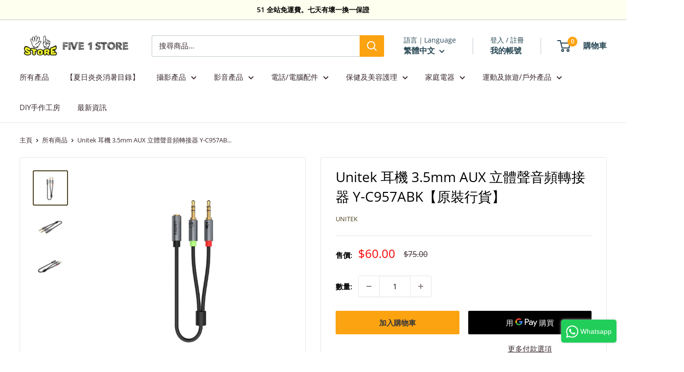

--- FILE ---
content_type: text/html; charset=utf-8
request_url: https://five1.store/products/unitek-y-c957abk
body_size: 35566
content:
<!doctype html>

<html class="no-js" lang="zh-TW">
  <head>
    <meta charset="utf-8">
    <meta name="viewport" content="width=device-width, initial-scale=1.0, height=device-height, minimum-scale=1.0, maximum-scale=1.0">
    <meta name="theme-color" content="#4b411e">

    <title>Unitek 耳機 3.5mm AUX 立體聲音頻轉接器 Y-C957ABK【原裝行貨】</title><meta name="description" content="Unitek 耳機 3.5mm AUX 立體聲音頻轉接器 Y-C957ABK 連接帶有 3.5mm 音頻插孔的音頻設備，非常適合將您的 PC的耳機及麥克風直接連接到單一部耳機及裝置 。 實心純銅針腳，加厚鍍金接頭，抗干擾穩定，連接接口不鬆動-原裝行貨2年代理保養7日內有壞包換購物保障 (不包括人為損壞並須要保留完整包裝)"><link rel="canonical" href="https://five1.store/products/unitek-y-c957abk"><link rel="shortcut icon" href="//five1.store/cdn/shop/files/favicon-32x32_96x96.png?v=1656014586" type="image/png"><link rel="preload" as="style" href="//five1.store/cdn/shop/t/79/assets/theme.css?v=93604157203610123531750589608">
    <link rel="preload" as="script" href="//five1.store/cdn/shop/t/79/assets/theme.js?v=58436354120716407751750589608">
    <link rel="preconnect" href="https://cdn.shopify.com">
    <link rel="preconnect" href="https://fonts.shopifycdn.com">
    <link rel="dns-prefetch" href="https://productreviews.shopifycdn.com">
    <link rel="dns-prefetch" href="https://ajax.googleapis.com">
    <link rel="dns-prefetch" href="https://maps.googleapis.com">
    <link rel="dns-prefetch" href="https://maps.gstatic.com">

    <meta property="og:type" content="product">
  <meta property="og:title" content="Unitek 耳機 3.5mm AUX 立體聲音頻轉接器 Y-C957ABK【原裝行貨】"><meta property="og:image" content="http://five1.store/cdn/shop/files/Unitek_Y-C957ABK_3.png?v=1699431941">
    <meta property="og:image:secure_url" content="https://five1.store/cdn/shop/files/Unitek_Y-C957ABK_3.png?v=1699431941">
    <meta property="og:image:width" content="600">
    <meta property="og:image:height" content="600">
    <meta property="product:availability" content="in stock"><meta property="product:price:amount" content="60.00">
  <meta property="product:price:currency" content="HKD"><meta property="og:description" content="Unitek 耳機 3.5mm AUX 立體聲音頻轉接器 Y-C957ABK 連接帶有 3.5mm 音頻插孔的音頻設備，非常適合將您的 PC的耳機及麥克風直接連接到單一部耳機及裝置 。 實心純銅針腳，加厚鍍金接頭，抗干擾穩定，連接接口不鬆動-原裝行貨2年代理保養7日內有壞包換購物保障 (不包括人為損壞並須要保留完整包裝)"><meta property="og:url" content="https://five1.store/products/unitek-y-c957abk">
<meta property="og:site_name" content="Five 1 Store"><meta name="twitter:card" content="summary"><meta name="twitter:title" content="Unitek 耳機 3.5mm AUX 立體聲音頻轉接器 Y-C957ABK【原裝行貨】">
  <meta name="twitter:description" content="Unitek 耳機 3.5mm AUX 立體聲音頻轉接器 Y-C957ABK
連接帶有 3.5mm 音頻插孔的音頻設備，非常適合將您的 PC的耳機及麥克風直接連接到單一部耳機及裝置 。 
實心純銅針腳，加厚鍍金接頭，抗干擾穩定，連接接口不鬆動。

-原裝行貨2年代理保養7日內有壞包換購物保障 (不包括人為損壞並須要保留完整包裝)">
  <meta name="twitter:image" content="https://five1.store/cdn/shop/files/Unitek_Y-C957ABK_3_600x600_crop_center.png?v=1699431941">
    <link rel="preload" href="//five1.store/cdn/fonts/open_sans/opensans_n4.c32e4d4eca5273f6d4ee95ddf54b5bbb75fc9b61.woff2" as="font" type="font/woff2" crossorigin><link rel="preload" href="//five1.store/cdn/fonts/open_sans/opensans_n4.c32e4d4eca5273f6d4ee95ddf54b5bbb75fc9b61.woff2" as="font" type="font/woff2" crossorigin><style>
  @font-face {
  font-family: "Open Sans";
  font-weight: 400;
  font-style: normal;
  font-display: swap;
  src: url("//five1.store/cdn/fonts/open_sans/opensans_n4.c32e4d4eca5273f6d4ee95ddf54b5bbb75fc9b61.woff2") format("woff2"),
       url("//five1.store/cdn/fonts/open_sans/opensans_n4.5f3406f8d94162b37bfa232b486ac93ee892406d.woff") format("woff");
}

  @font-face {
  font-family: "Open Sans";
  font-weight: 400;
  font-style: normal;
  font-display: swap;
  src: url("//five1.store/cdn/fonts/open_sans/opensans_n4.c32e4d4eca5273f6d4ee95ddf54b5bbb75fc9b61.woff2") format("woff2"),
       url("//five1.store/cdn/fonts/open_sans/opensans_n4.5f3406f8d94162b37bfa232b486ac93ee892406d.woff") format("woff");
}

@font-face {
  font-family: "Open Sans";
  font-weight: 600;
  font-style: normal;
  font-display: swap;
  src: url("//five1.store/cdn/fonts/open_sans/opensans_n6.15aeff3c913c3fe570c19cdfeed14ce10d09fb08.woff2") format("woff2"),
       url("//five1.store/cdn/fonts/open_sans/opensans_n6.14bef14c75f8837a87f70ce22013cb146ee3e9f3.woff") format("woff");
}

@font-face {
  font-family: "Open Sans";
  font-weight: 400;
  font-style: italic;
  font-display: swap;
  src: url("//five1.store/cdn/fonts/open_sans/opensans_i4.6f1d45f7a46916cc95c694aab32ecbf7509cbf33.woff2") format("woff2"),
       url("//five1.store/cdn/fonts/open_sans/opensans_i4.4efaa52d5a57aa9a57c1556cc2b7465d18839daa.woff") format("woff");
}


  @font-face {
  font-family: "Open Sans";
  font-weight: 700;
  font-style: normal;
  font-display: swap;
  src: url("//five1.store/cdn/fonts/open_sans/opensans_n7.a9393be1574ea8606c68f4441806b2711d0d13e4.woff2") format("woff2"),
       url("//five1.store/cdn/fonts/open_sans/opensans_n7.7b8af34a6ebf52beb1a4c1d8c73ad6910ec2e553.woff") format("woff");
}

  @font-face {
  font-family: "Open Sans";
  font-weight: 400;
  font-style: italic;
  font-display: swap;
  src: url("//five1.store/cdn/fonts/open_sans/opensans_i4.6f1d45f7a46916cc95c694aab32ecbf7509cbf33.woff2") format("woff2"),
       url("//five1.store/cdn/fonts/open_sans/opensans_i4.4efaa52d5a57aa9a57c1556cc2b7465d18839daa.woff") format("woff");
}

  @font-face {
  font-family: "Open Sans";
  font-weight: 700;
  font-style: italic;
  font-display: swap;
  src: url("//five1.store/cdn/fonts/open_sans/opensans_i7.916ced2e2ce15f7fcd95d196601a15e7b89ee9a4.woff2") format("woff2"),
       url("//five1.store/cdn/fonts/open_sans/opensans_i7.99a9cff8c86ea65461de497ade3d515a98f8b32a.woff") format("woff");
}


  :root {
    --default-text-font-size : 15px;
    --base-text-font-size    : 15px;
    --heading-font-family    : "Open Sans", sans-serif;
    --heading-font-weight    : 400;
    --heading-font-style     : normal;
    --text-font-family       : "Open Sans", sans-serif;
    --text-font-weight       : 400;
    --text-font-style        : normal;
    --text-font-bolder-weight: 600;
    --text-link-decoration   : underline;

    --text-color               : #3a2a2f;
    --text-color-rgb           : 58, 42, 47;
    --heading-color            : #000000;
    --border-color             : #e5e5e5;
    --border-color-rgb         : 229, 229, 229;
    --form-border-color        : #d8d8d8;
    --accent-color             : #4b411e;
    --accent-color-rgb         : 75, 65, 30;
    --link-color               : #fca311;
    --link-color-hover         : #be7702;
    --background               : #ffffff;
    --secondary-background     : #ffffff;
    --secondary-background-rgb : 255, 255, 255;
    --accent-background        : rgba(75, 65, 30, 0.08);

    --input-background: #ffffff;

    --error-color       : #ff0000;
    --error-background  : rgba(255, 0, 0, 0.07);
    --success-color     : #00aa00;
    --success-background: rgba(0, 170, 0, 0.11);

    --primary-button-background      : #fca311;
    --primary-button-background-rgb  : 252, 163, 17;
    --primary-button-text-color      : #393939;
    --secondary-button-background    : #3a2a2f;
    --secondary-button-background-rgb: 58, 42, 47;
    --secondary-button-text-color    : #ffffff;

    --header-background      : #ffffff;
    --header-text-color      : #264653;
    --header-light-text-color: #264653;
    --header-border-color    : rgba(38, 70, 83, 0.3);
    --header-accent-color    : #fca311;

    --footer-background-color:    #ffffef;
    --footer-heading-text-color:  #000000;
    --footer-body-text-color:     #000000;
    --footer-body-text-color-rgb: 0, 0, 0;
    --footer-accent-color:        #fca311;
    --footer-accent-color-rgb:    252, 163, 17;
    --footer-border:              none;
    
    --flickity-arrow-color: #b2b2b2;--product-on-sale-accent           : #f90000;
    --product-on-sale-accent-rgb       : 249, 0, 0;
    --product-on-sale-color            : #ffffff;
    --product-in-stock-color           : #008a00;
    --product-low-stock-color          : #ee0000;
    --product-sold-out-color           : #d1d1d4;
    --product-custom-label-1-background: #ff6128;
    --product-custom-label-1-color     : #ffffff;
    --product-custom-label-2-background: #a95ebe;
    --product-custom-label-2-color     : #ffffff;
    --product-review-star-color        : #ffbd00;

    --mobile-container-gutter : 20px;
    --desktop-container-gutter: 40px;

    /* Shopify related variables */
    --payment-terms-background-color: #ffffff;
  }
</style>

<script>
  // IE11 does not have support for CSS variables, so we have to polyfill them
  if (!(((window || {}).CSS || {}).supports && window.CSS.supports('(--a: 0)'))) {
    const script = document.createElement('script');
    script.type = 'text/javascript';
    script.src = 'https://cdn.jsdelivr.net/npm/css-vars-ponyfill@2';
    script.onload = function() {
      cssVars({});
    };

    document.getElementsByTagName('head')[0].appendChild(script);
  }
</script>


    <script>window.performance && window.performance.mark && window.performance.mark('shopify.content_for_header.start');</script><meta name="google-site-verification" content="WbTL04-K8TgNuZlBNUitFMMgL6C7N67I1cMdvRmqGqY">
<meta name="facebook-domain-verification" content="pp2yqv0e1tvxxdkd2qf78scj5j3ivj">
<meta name="facebook-domain-verification" content="5aw966mm8zqcrcwc5b95c53e68o6ww">
<meta id="shopify-digital-wallet" name="shopify-digital-wallet" content="/34931441802/digital_wallets/dialog">
<meta name="shopify-checkout-api-token" content="c9e938d401af7c3d09d5b16ea7bad5eb">
<link rel="alternate" hreflang="x-default" href="https://five1.store/products/unitek-y-c957abk">
<link rel="alternate" hreflang="zh-Hant" href="https://five1.store/products/unitek-y-c957abk">
<link rel="alternate" hreflang="en" href="https://five1.store/en/products/unitek-y-c957abk">
<link rel="alternate" hreflang="zh-Hant-HK" href="https://five1.store/products/unitek-y-c957abk">
<link rel="alternate" hreflang="zh-Hant-MO" href="https://five1.store/products/unitek-y-c957abk">
<link rel="alternate" type="application/json+oembed" href="https://five1.store/products/unitek-y-c957abk.oembed">
<script async="async" src="/checkouts/internal/preloads.js?locale=zh-HK"></script>
<script id="apple-pay-shop-capabilities" type="application/json">{"shopId":34931441802,"countryCode":"HK","currencyCode":"HKD","merchantCapabilities":["supports3DS"],"merchantId":"gid:\/\/shopify\/Shop\/34931441802","merchantName":"Five 1 Store","requiredBillingContactFields":["postalAddress","email","phone"],"requiredShippingContactFields":["postalAddress","email","phone"],"shippingType":"shipping","supportedNetworks":["visa","masterCard"],"total":{"type":"pending","label":"Five 1 Store","amount":"1.00"},"shopifyPaymentsEnabled":true,"supportsSubscriptions":true}</script>
<script id="shopify-features" type="application/json">{"accessToken":"c9e938d401af7c3d09d5b16ea7bad5eb","betas":["rich-media-storefront-analytics"],"domain":"five1.store","predictiveSearch":false,"shopId":34931441802,"locale":"zh-tw"}</script>
<script>var Shopify = Shopify || {};
Shopify.shop = "five-1-store.myshopify.com";
Shopify.locale = "zh-TW";
Shopify.currency = {"active":"HKD","rate":"1.0"};
Shopify.country = "HK";
Shopify.theme = {"name":"2505 6.5 update的副本","id":144258728074,"schema_name":"Warehouse","schema_version":"6.5.0","theme_store_id":871,"role":"main"};
Shopify.theme.handle = "null";
Shopify.theme.style = {"id":null,"handle":null};
Shopify.cdnHost = "five1.store/cdn";
Shopify.routes = Shopify.routes || {};
Shopify.routes.root = "/";</script>
<script type="module">!function(o){(o.Shopify=o.Shopify||{}).modules=!0}(window);</script>
<script>!function(o){function n(){var o=[];function n(){o.push(Array.prototype.slice.apply(arguments))}return n.q=o,n}var t=o.Shopify=o.Shopify||{};t.loadFeatures=n(),t.autoloadFeatures=n()}(window);</script>
<script id="shop-js-analytics" type="application/json">{"pageType":"product"}</script>
<script defer="defer" async type="module" src="//five1.store/cdn/shopifycloud/shop-js/modules/v2/client.init-shop-cart-sync_Dve1Emjg.zh-TW.esm.js"></script>
<script defer="defer" async type="module" src="//five1.store/cdn/shopifycloud/shop-js/modules/v2/chunk.common_Bizz2aD6.esm.js"></script>
<script defer="defer" async type="module" src="//five1.store/cdn/shopifycloud/shop-js/modules/v2/chunk.modal_FTHhzsOM.esm.js"></script>
<script type="module">
  await import("//five1.store/cdn/shopifycloud/shop-js/modules/v2/client.init-shop-cart-sync_Dve1Emjg.zh-TW.esm.js");
await import("//five1.store/cdn/shopifycloud/shop-js/modules/v2/chunk.common_Bizz2aD6.esm.js");
await import("//five1.store/cdn/shopifycloud/shop-js/modules/v2/chunk.modal_FTHhzsOM.esm.js");

  window.Shopify.SignInWithShop?.initShopCartSync?.({"fedCMEnabled":true,"windoidEnabled":true});

</script>
<script>(function() {
  var isLoaded = false;
  function asyncLoad() {
    if (isLoaded) return;
    isLoaded = true;
    var urls = ["https:\/\/cdn.shopify.com\/s\/files\/1\/0683\/1371\/0892\/files\/splmn-shopify-prod-August-31.min.js?v=1693985059\u0026shop=five-1-store.myshopify.com","https:\/\/cdn.nfcube.com\/instafeed-ed6c187aa3e4dd2807d407d5033d9fa0.js?shop=five-1-store.myshopify.com","https:\/\/pickupoptions-script-hkmo.wavecommerce.hk\/localpickup.js?secret=2558e15d36804b4aaba9b9a910f02fba\u0026shop=five-1-store.myshopify.com"];
    for (var i = 0; i < urls.length; i++) {
      var s = document.createElement('script');
      s.type = 'text/javascript';
      s.async = true;
      s.src = urls[i];
      var x = document.getElementsByTagName('script')[0];
      x.parentNode.insertBefore(s, x);
    }
  };
  if(window.attachEvent) {
    window.attachEvent('onload', asyncLoad);
  } else {
    window.addEventListener('load', asyncLoad, false);
  }
})();</script>
<script id="__st">var __st={"a":34931441802,"offset":28800,"reqid":"439dee5d-fe66-4eac-9e08-22e67bd6eafa-1769652989","pageurl":"five1.store\/products\/unitek-y-c957abk","u":"0c5239be3fcf","p":"product","rtyp":"product","rid":7829306638474};</script>
<script>window.ShopifyPaypalV4VisibilityTracking = true;</script>
<script id="form-persister">!function(){'use strict';const t='contact',e='new_comment',n=[[t,t],['blogs',e],['comments',e],[t,'customer']],o='password',r='form_key',c=['recaptcha-v3-token','g-recaptcha-response','h-captcha-response',o],s=()=>{try{return window.sessionStorage}catch{return}},i='__shopify_v',u=t=>t.elements[r],a=function(){const t=[...n].map((([t,e])=>`form[action*='/${t}']:not([data-nocaptcha='true']) input[name='form_type'][value='${e}']`)).join(',');var e;return e=t,()=>e?[...document.querySelectorAll(e)].map((t=>t.form)):[]}();function m(t){const e=u(t);a().includes(t)&&(!e||!e.value)&&function(t){try{if(!s())return;!function(t){const e=s();if(!e)return;const n=u(t);if(!n)return;const o=n.value;o&&e.removeItem(o)}(t);const e=Array.from(Array(32),(()=>Math.random().toString(36)[2])).join('');!function(t,e){u(t)||t.append(Object.assign(document.createElement('input'),{type:'hidden',name:r})),t.elements[r].value=e}(t,e),function(t,e){const n=s();if(!n)return;const r=[...t.querySelectorAll(`input[type='${o}']`)].map((({name:t})=>t)),u=[...c,...r],a={};for(const[o,c]of new FormData(t).entries())u.includes(o)||(a[o]=c);n.setItem(e,JSON.stringify({[i]:1,action:t.action,data:a}))}(t,e)}catch(e){console.error('failed to persist form',e)}}(t)}const f=t=>{if('true'===t.dataset.persistBound)return;const e=function(t,e){const n=function(t){return'function'==typeof t.submit?t.submit:HTMLFormElement.prototype.submit}(t).bind(t);return function(){let t;return()=>{t||(t=!0,(()=>{try{e(),n()}catch(t){(t=>{console.error('form submit failed',t)})(t)}})(),setTimeout((()=>t=!1),250))}}()}(t,(()=>{m(t)}));!function(t,e){if('function'==typeof t.submit&&'function'==typeof e)try{t.submit=e}catch{}}(t,e),t.addEventListener('submit',(t=>{t.preventDefault(),e()})),t.dataset.persistBound='true'};!function(){function t(t){const e=(t=>{const e=t.target;return e instanceof HTMLFormElement?e:e&&e.form})(t);e&&m(e)}document.addEventListener('submit',t),document.addEventListener('DOMContentLoaded',(()=>{const e=a();for(const t of e)f(t);var n;n=document.body,new window.MutationObserver((t=>{for(const e of t)if('childList'===e.type&&e.addedNodes.length)for(const t of e.addedNodes)1===t.nodeType&&'FORM'===t.tagName&&a().includes(t)&&f(t)})).observe(n,{childList:!0,subtree:!0,attributes:!1}),document.removeEventListener('submit',t)}))}()}();</script>
<script integrity="sha256-4kQ18oKyAcykRKYeNunJcIwy7WH5gtpwJnB7kiuLZ1E=" data-source-attribution="shopify.loadfeatures" defer="defer" src="//five1.store/cdn/shopifycloud/storefront/assets/storefront/load_feature-a0a9edcb.js" crossorigin="anonymous"></script>
<script data-source-attribution="shopify.dynamic_checkout.dynamic.init">var Shopify=Shopify||{};Shopify.PaymentButton=Shopify.PaymentButton||{isStorefrontPortableWallets:!0,init:function(){window.Shopify.PaymentButton.init=function(){};var t=document.createElement("script");t.src="https://five1.store/cdn/shopifycloud/portable-wallets/latest/portable-wallets.zh-tw.js",t.type="module",document.head.appendChild(t)}};
</script>
<script data-source-attribution="shopify.dynamic_checkout.buyer_consent">
  function portableWalletsHideBuyerConsent(e){var t=document.getElementById("shopify-buyer-consent"),n=document.getElementById("shopify-subscription-policy-button");t&&n&&(t.classList.add("hidden"),t.setAttribute("aria-hidden","true"),n.removeEventListener("click",e))}function portableWalletsShowBuyerConsent(e){var t=document.getElementById("shopify-buyer-consent"),n=document.getElementById("shopify-subscription-policy-button");t&&n&&(t.classList.remove("hidden"),t.removeAttribute("aria-hidden"),n.addEventListener("click",e))}window.Shopify?.PaymentButton&&(window.Shopify.PaymentButton.hideBuyerConsent=portableWalletsHideBuyerConsent,window.Shopify.PaymentButton.showBuyerConsent=portableWalletsShowBuyerConsent);
</script>
<script>
  function portableWalletsCleanup(e){e&&e.src&&console.error("Failed to load portable wallets script "+e.src);var t=document.querySelectorAll("shopify-accelerated-checkout .shopify-payment-button__skeleton, shopify-accelerated-checkout-cart .wallet-cart-button__skeleton"),e=document.getElementById("shopify-buyer-consent");for(let e=0;e<t.length;e++)t[e].remove();e&&e.remove()}function portableWalletsNotLoadedAsModule(e){e instanceof ErrorEvent&&"string"==typeof e.message&&e.message.includes("import.meta")&&"string"==typeof e.filename&&e.filename.includes("portable-wallets")&&(window.removeEventListener("error",portableWalletsNotLoadedAsModule),window.Shopify.PaymentButton.failedToLoad=e,"loading"===document.readyState?document.addEventListener("DOMContentLoaded",window.Shopify.PaymentButton.init):window.Shopify.PaymentButton.init())}window.addEventListener("error",portableWalletsNotLoadedAsModule);
</script>

<script type="module" src="https://five1.store/cdn/shopifycloud/portable-wallets/latest/portable-wallets.zh-tw.js" onError="portableWalletsCleanup(this)" crossorigin="anonymous"></script>
<script nomodule>
  document.addEventListener("DOMContentLoaded", portableWalletsCleanup);
</script>

<link id="shopify-accelerated-checkout-styles" rel="stylesheet" media="screen" href="https://five1.store/cdn/shopifycloud/portable-wallets/latest/accelerated-checkout-backwards-compat.css" crossorigin="anonymous">
<style id="shopify-accelerated-checkout-cart">
        #shopify-buyer-consent {
  margin-top: 1em;
  display: inline-block;
  width: 100%;
}

#shopify-buyer-consent.hidden {
  display: none;
}

#shopify-subscription-policy-button {
  background: none;
  border: none;
  padding: 0;
  text-decoration: underline;
  font-size: inherit;
  cursor: pointer;
}

#shopify-subscription-policy-button::before {
  box-shadow: none;
}

      </style>

<script>window.performance && window.performance.mark && window.performance.mark('shopify.content_for_header.end');</script>

    <link rel="stylesheet" href="//five1.store/cdn/shop/t/79/assets/theme.css?v=93604157203610123531750589608">

    <script type="application/ld+json">{"@context":"http:\/\/schema.org\/","@id":"\/products\/unitek-y-c957abk#product","@type":"Product","brand":{"@type":"Brand","name":"Unitek"},"category":"電腦配件","description":"Unitek 耳機 3.5mm AUX 立體聲音頻轉接器 Y-C957ABK\n連接帶有 3.5mm 音頻插孔的音頻設備，非常適合將您的 PC的耳機及麥克風直接連接到單一部耳機及裝置 。 \n實心純銅針腳，加厚鍍金接頭，抗干擾穩定，連接接口不鬆動。\n\n-原裝行貨2年代理保養7日內有壞包換購物保障 (不包括人為損壞並須要保留完整包裝)","gtin":"4894160025388","image":"https:\/\/five1.store\/cdn\/shop\/files\/Unitek_Y-C957ABK_3.png?v=1699431941\u0026width=1920","name":"Unitek 耳機 3.5mm AUX 立體聲音頻轉接器 Y-C957ABK【原裝行貨】","offers":{"@id":"\/products\/unitek-y-c957abk?variant=43962825801866#offer","@type":"Offer","availability":"http:\/\/schema.org\/InStock","price":"60.00","priceCurrency":"HKD","url":"https:\/\/five1.store\/products\/unitek-y-c957abk?variant=43962825801866"},"sku":"Y-C957ABK","url":"https:\/\/five1.store\/products\/unitek-y-c957abk"}</script><script type="application/ld+json">
  {
    "@context": "https://schema.org",
    "@type": "BreadcrumbList",
    "itemListElement": [{
        "@type": "ListItem",
        "position": 1,
        "name": "主頁",
        "item": "https://five1.store"
      },{
            "@type": "ListItem",
            "position": 2,
            "name": "Unitek 耳機 3.5mm AUX 立體聲音頻轉接器 Y-C957ABK【原裝行貨】",
            "item": "https://five1.store/products/unitek-y-c957abk"
          }]
  }
</script>

    <script>
      // This allows to expose several variables to the global scope, to be used in scripts
      window.theme = {
        pageType: "product",
        cartCount: 0,
        moneyFormat: "${{amount}}",
        moneyWithCurrencyFormat: "HK${{amount}}",
        currencyCodeEnabled: false,
        showDiscount: false,
        discountMode: "saving",
        cartType: "drawer"
      };

      window.routes = {
        rootUrl: "\/",
        rootUrlWithoutSlash: '',
        cartUrl: "\/cart",
        cartAddUrl: "\/cart\/add",
        cartChangeUrl: "\/cart\/change",
        searchUrl: "\/search",
        productRecommendationsUrl: "\/recommendations\/products"
      };

      window.languages = {
        productRegularPrice: "原價",
        productSalePrice: "特價",
        collectionOnSaleLabel: "Save {{savings}}",
        productFormUnavailable: "不能提供",
        productFormAddToCart: "加入購物車",
        productFormPreOrder: "預訂商品",
        productFormSoldOut: "已售罄",
        productAdded: "產品已加到你的購物車",
        productAddedShort: "成功加入！",
        shippingEstimatorNoResults: "No shipping could be found for your address.",
        shippingEstimatorOneResult: "There is one shipping rate for your address:",
        shippingEstimatorMultipleResults: "There are {{count}} shipping rates for your address:",
        shippingEstimatorErrors: "There are some errors:"
      };

      document.documentElement.className = document.documentElement.className.replace('no-js', 'js');
    </script><script src="//five1.store/cdn/shop/t/79/assets/theme.js?v=58436354120716407751750589608" defer></script>
    <script src="//five1.store/cdn/shop/t/79/assets/custom.js?v=102476495355921946141750589608" defer></script><script>
        (function () {
          window.onpageshow = function() {
            // We force re-freshing the cart content onpageshow, as most browsers will serve a cache copy when hitting the
            // back button, which cause staled data
            document.documentElement.dispatchEvent(new CustomEvent('cart:refresh', {
              bubbles: true,
              detail: {scrollToTop: false}
            }));
          };
        })();
      </script><!-- BEGIN app block: shopify://apps/hk-pickup-store-sf-express/blocks/pickup-options/708dac37-b435-44e3-8758-c38fcc222dc0 -->


<!-- BEGIN app snippet: pickup-options-info --><script type="text/javascript">
window.waveLocalPickup = window.waveLocalPickup || {};window.waveLocalPickup.langCode = 'zh-TW';
window.waveLocalPickup.shopName = 'Five 1 Store';
window.waveLocalPickup.secret = '';
window.waveLocalPickup.domain = 'five-1-store.myshopify.com';
window.waveLocalPickup.pageType = 'product';
window.waveLocalPickup.registerUrl = '/account/register';
window.waveLocalPickup.themeSettings = {"heading_color":"#000000","text_color":"#3a2a2f","accent_color":"#4b411e","link_color":"#fca311","border_color":"#e5e5e5","background":"#ffffff","secondary_background":"#ffffff","error_color":"#ff0000","success_color":"#00aa00","primary_button_background":"#fca311","primary_button_text_color":"#393939","secondary_button_background":"#3a2a2f","secondary_button_text_color":"#ffffff","header_background":"#ffffff","header_text_color":"#264653","header_light_text_color":"#264653","header_accent_color":"#fca311","footer_background_color":"#ffffef","footer_heading_text_color":"#000000","footer_body_text_color":"#000000","footer_accent_color":"#fca311","product_on_sale_accent":"#f90000","product_in_stock_color":"#008a00","product_low_stock_color":"#ee0000","product_sold_out_color":"#d1d1d4","product_label_1_background":"#ff6128","product_label_2_background":"#a95ebe","product_star_color":"#ffbd00","base_text_font_size":15,"heading_font":{"error":"json not allowed for this object"},"text_font":{"error":"json not allowed for this object"},"underline_links":true,"currency_code_enabled":false,"color_swatch_config":"","animation_image_zoom":true,"show_vendor":true,"show_secondary_image":true,"show_reviews_badge":false,"show_discount":false,"discount_mode":"saving","product_price_position":"after_title","product_image_size":"short","show_color_swatch":false,"show_inventory_quantity":false,"low_inventory_threshold":0,"cart_type":"drawer","cart_empty_button_link":"\/collections\/all","cart_show_checkout_button":true,"cart_show_free_shipping_threshold":false,"cart_free_shipping_threshold":"0","social_facebook":"https:\/\/www.facebook.com\/five1store","social_twitter":"","social_threads":"","social_pinterest":"","social_instagram":"https:\/\/instagram.com\/51store_hk","social_vimeo":"","social_tumblr":"","social_youtube":"","social_tiktok":"","social_linkedin":"","social_snapchat":"","social_fancy":"","favicon":"\/\/five1.store\/cdn\/shop\/files\/favicon-32x32.png?v=1656014586","checkout_header_image":null,"checkout_logo_image":null,"checkout_logo_position":"left","checkout_logo_size":"medium","checkout_body_background_image":null,"checkout_body_background_color":"#fff","checkout_input_background_color_mode":"white","checkout_sidebar_background_image":null,"checkout_sidebar_background_color":"#fafafa","checkout_heading_font":"-apple-system, BlinkMacSystemFont, 'Segoe UI', Roboto, Helvetica, Arial, sans-serif, 'Apple Color Emoji', 'Segoe UI Emoji', 'Segoe UI Symbol'","checkout_body_font":"-apple-system, BlinkMacSystemFont, 'Segoe UI', Roboto, Helvetica, Arial, sans-serif, 'Apple Color Emoji', 'Segoe UI Emoji', 'Segoe UI Symbol'","checkout_accent_color":"#00badb","checkout_button_color":"#00badb","checkout_error_color":"#ff0000","search_mode":"product,article","share_image":"","customer_layout":"customer_area"};
window.waveLocalPickup.cart = {};
window.waveLocalPickup.customerTags = null;
</script>
<!-- END app snippet -->



<!-- END app block --><link href="https://monorail-edge.shopifysvc.com" rel="dns-prefetch">
<script>(function(){if ("sendBeacon" in navigator && "performance" in window) {try {var session_token_from_headers = performance.getEntriesByType('navigation')[0].serverTiming.find(x => x.name == '_s').description;} catch {var session_token_from_headers = undefined;}var session_cookie_matches = document.cookie.match(/_shopify_s=([^;]*)/);var session_token_from_cookie = session_cookie_matches && session_cookie_matches.length === 2 ? session_cookie_matches[1] : "";var session_token = session_token_from_headers || session_token_from_cookie || "";function handle_abandonment_event(e) {var entries = performance.getEntries().filter(function(entry) {return /monorail-edge.shopifysvc.com/.test(entry.name);});if (!window.abandonment_tracked && entries.length === 0) {window.abandonment_tracked = true;var currentMs = Date.now();var navigation_start = performance.timing.navigationStart;var payload = {shop_id: 34931441802,url: window.location.href,navigation_start,duration: currentMs - navigation_start,session_token,page_type: "product"};window.navigator.sendBeacon("https://monorail-edge.shopifysvc.com/v1/produce", JSON.stringify({schema_id: "online_store_buyer_site_abandonment/1.1",payload: payload,metadata: {event_created_at_ms: currentMs,event_sent_at_ms: currentMs}}));}}window.addEventListener('pagehide', handle_abandonment_event);}}());</script>
<script id="web-pixels-manager-setup">(function e(e,d,r,n,o){if(void 0===o&&(o={}),!Boolean(null===(a=null===(i=window.Shopify)||void 0===i?void 0:i.analytics)||void 0===a?void 0:a.replayQueue)){var i,a;window.Shopify=window.Shopify||{};var t=window.Shopify;t.analytics=t.analytics||{};var s=t.analytics;s.replayQueue=[],s.publish=function(e,d,r){return s.replayQueue.push([e,d,r]),!0};try{self.performance.mark("wpm:start")}catch(e){}var l=function(){var e={modern:/Edge?\/(1{2}[4-9]|1[2-9]\d|[2-9]\d{2}|\d{4,})\.\d+(\.\d+|)|Firefox\/(1{2}[4-9]|1[2-9]\d|[2-9]\d{2}|\d{4,})\.\d+(\.\d+|)|Chrom(ium|e)\/(9{2}|\d{3,})\.\d+(\.\d+|)|(Maci|X1{2}).+ Version\/(15\.\d+|(1[6-9]|[2-9]\d|\d{3,})\.\d+)([,.]\d+|)( \(\w+\)|)( Mobile\/\w+|) Safari\/|Chrome.+OPR\/(9{2}|\d{3,})\.\d+\.\d+|(CPU[ +]OS|iPhone[ +]OS|CPU[ +]iPhone|CPU IPhone OS|CPU iPad OS)[ +]+(15[._]\d+|(1[6-9]|[2-9]\d|\d{3,})[._]\d+)([._]\d+|)|Android:?[ /-](13[3-9]|1[4-9]\d|[2-9]\d{2}|\d{4,})(\.\d+|)(\.\d+|)|Android.+Firefox\/(13[5-9]|1[4-9]\d|[2-9]\d{2}|\d{4,})\.\d+(\.\d+|)|Android.+Chrom(ium|e)\/(13[3-9]|1[4-9]\d|[2-9]\d{2}|\d{4,})\.\d+(\.\d+|)|SamsungBrowser\/([2-9]\d|\d{3,})\.\d+/,legacy:/Edge?\/(1[6-9]|[2-9]\d|\d{3,})\.\d+(\.\d+|)|Firefox\/(5[4-9]|[6-9]\d|\d{3,})\.\d+(\.\d+|)|Chrom(ium|e)\/(5[1-9]|[6-9]\d|\d{3,})\.\d+(\.\d+|)([\d.]+$|.*Safari\/(?![\d.]+ Edge\/[\d.]+$))|(Maci|X1{2}).+ Version\/(10\.\d+|(1[1-9]|[2-9]\d|\d{3,})\.\d+)([,.]\d+|)( \(\w+\)|)( Mobile\/\w+|) Safari\/|Chrome.+OPR\/(3[89]|[4-9]\d|\d{3,})\.\d+\.\d+|(CPU[ +]OS|iPhone[ +]OS|CPU[ +]iPhone|CPU IPhone OS|CPU iPad OS)[ +]+(10[._]\d+|(1[1-9]|[2-9]\d|\d{3,})[._]\d+)([._]\d+|)|Android:?[ /-](13[3-9]|1[4-9]\d|[2-9]\d{2}|\d{4,})(\.\d+|)(\.\d+|)|Mobile Safari.+OPR\/([89]\d|\d{3,})\.\d+\.\d+|Android.+Firefox\/(13[5-9]|1[4-9]\d|[2-9]\d{2}|\d{4,})\.\d+(\.\d+|)|Android.+Chrom(ium|e)\/(13[3-9]|1[4-9]\d|[2-9]\d{2}|\d{4,})\.\d+(\.\d+|)|Android.+(UC? ?Browser|UCWEB|U3)[ /]?(15\.([5-9]|\d{2,})|(1[6-9]|[2-9]\d|\d{3,})\.\d+)\.\d+|SamsungBrowser\/(5\.\d+|([6-9]|\d{2,})\.\d+)|Android.+MQ{2}Browser\/(14(\.(9|\d{2,})|)|(1[5-9]|[2-9]\d|\d{3,})(\.\d+|))(\.\d+|)|K[Aa][Ii]OS\/(3\.\d+|([4-9]|\d{2,})\.\d+)(\.\d+|)/},d=e.modern,r=e.legacy,n=navigator.userAgent;return n.match(d)?"modern":n.match(r)?"legacy":"unknown"}(),u="modern"===l?"modern":"legacy",c=(null!=n?n:{modern:"",legacy:""})[u],f=function(e){return[e.baseUrl,"/wpm","/b",e.hashVersion,"modern"===e.buildTarget?"m":"l",".js"].join("")}({baseUrl:d,hashVersion:r,buildTarget:u}),m=function(e){var d=e.version,r=e.bundleTarget,n=e.surface,o=e.pageUrl,i=e.monorailEndpoint;return{emit:function(e){var a=e.status,t=e.errorMsg,s=(new Date).getTime(),l=JSON.stringify({metadata:{event_sent_at_ms:s},events:[{schema_id:"web_pixels_manager_load/3.1",payload:{version:d,bundle_target:r,page_url:o,status:a,surface:n,error_msg:t},metadata:{event_created_at_ms:s}}]});if(!i)return console&&console.warn&&console.warn("[Web Pixels Manager] No Monorail endpoint provided, skipping logging."),!1;try{return self.navigator.sendBeacon.bind(self.navigator)(i,l)}catch(e){}var u=new XMLHttpRequest;try{return u.open("POST",i,!0),u.setRequestHeader("Content-Type","text/plain"),u.send(l),!0}catch(e){return console&&console.warn&&console.warn("[Web Pixels Manager] Got an unhandled error while logging to Monorail."),!1}}}}({version:r,bundleTarget:l,surface:e.surface,pageUrl:self.location.href,monorailEndpoint:e.monorailEndpoint});try{o.browserTarget=l,function(e){var d=e.src,r=e.async,n=void 0===r||r,o=e.onload,i=e.onerror,a=e.sri,t=e.scriptDataAttributes,s=void 0===t?{}:t,l=document.createElement("script"),u=document.querySelector("head"),c=document.querySelector("body");if(l.async=n,l.src=d,a&&(l.integrity=a,l.crossOrigin="anonymous"),s)for(var f in s)if(Object.prototype.hasOwnProperty.call(s,f))try{l.dataset[f]=s[f]}catch(e){}if(o&&l.addEventListener("load",o),i&&l.addEventListener("error",i),u)u.appendChild(l);else{if(!c)throw new Error("Did not find a head or body element to append the script");c.appendChild(l)}}({src:f,async:!0,onload:function(){if(!function(){var e,d;return Boolean(null===(d=null===(e=window.Shopify)||void 0===e?void 0:e.analytics)||void 0===d?void 0:d.initialized)}()){var d=window.webPixelsManager.init(e)||void 0;if(d){var r=window.Shopify.analytics;r.replayQueue.forEach((function(e){var r=e[0],n=e[1],o=e[2];d.publishCustomEvent(r,n,o)})),r.replayQueue=[],r.publish=d.publishCustomEvent,r.visitor=d.visitor,r.initialized=!0}}},onerror:function(){return m.emit({status:"failed",errorMsg:"".concat(f," has failed to load")})},sri:function(e){var d=/^sha384-[A-Za-z0-9+/=]+$/;return"string"==typeof e&&d.test(e)}(c)?c:"",scriptDataAttributes:o}),m.emit({status:"loading"})}catch(e){m.emit({status:"failed",errorMsg:(null==e?void 0:e.message)||"Unknown error"})}}})({shopId: 34931441802,storefrontBaseUrl: "https://five1.store",extensionsBaseUrl: "https://extensions.shopifycdn.com/cdn/shopifycloud/web-pixels-manager",monorailEndpoint: "https://monorail-edge.shopifysvc.com/unstable/produce_batch",surface: "storefront-renderer",enabledBetaFlags: ["2dca8a86"],webPixelsConfigList: [{"id":"471367818","configuration":"{\"config\":\"{\\\"pixel_id\\\":\\\"G-HCXTG5MJDJ\\\",\\\"target_country\\\":\\\"HK\\\",\\\"gtag_events\\\":[{\\\"type\\\":\\\"search\\\",\\\"action_label\\\":[\\\"G-HCXTG5MJDJ\\\",\\\"AW-657521353\\\/PRNNCL_m2v8BEMn1w7kC\\\"]},{\\\"type\\\":\\\"begin_checkout\\\",\\\"action_label\\\":[\\\"G-HCXTG5MJDJ\\\",\\\"AW-657521353\\\/Fhe4CLzm2v8BEMn1w7kC\\\"]},{\\\"type\\\":\\\"view_item\\\",\\\"action_label\\\":[\\\"G-HCXTG5MJDJ\\\",\\\"AW-657521353\\\/0YmmCLbm2v8BEMn1w7kC\\\",\\\"MC-3Z189FHL2R\\\"]},{\\\"type\\\":\\\"purchase\\\",\\\"action_label\\\":[\\\"G-HCXTG5MJDJ\\\",\\\"AW-657521353\\\/_95qCLPm2v8BEMn1w7kC\\\",\\\"MC-3Z189FHL2R\\\"]},{\\\"type\\\":\\\"page_view\\\",\\\"action_label\\\":[\\\"G-HCXTG5MJDJ\\\",\\\"AW-657521353\\\/63psCLDm2v8BEMn1w7kC\\\",\\\"MC-3Z189FHL2R\\\"]},{\\\"type\\\":\\\"add_payment_info\\\",\\\"action_label\\\":[\\\"G-HCXTG5MJDJ\\\",\\\"AW-657521353\\\/LhKHCMLm2v8BEMn1w7kC\\\"]},{\\\"type\\\":\\\"add_to_cart\\\",\\\"action_label\\\":[\\\"G-HCXTG5MJDJ\\\",\\\"AW-657521353\\\/ZqWYCLnm2v8BEMn1w7kC\\\"]}],\\\"enable_monitoring_mode\\\":false}\"}","eventPayloadVersion":"v1","runtimeContext":"OPEN","scriptVersion":"b2a88bafab3e21179ed38636efcd8a93","type":"APP","apiClientId":1780363,"privacyPurposes":[],"dataSharingAdjustments":{"protectedCustomerApprovalScopes":["read_customer_address","read_customer_email","read_customer_name","read_customer_personal_data","read_customer_phone"]}},{"id":"213745802","configuration":"{\"pixel_id\":\"818606582293029\",\"pixel_type\":\"facebook_pixel\",\"metaapp_system_user_token\":\"-\"}","eventPayloadVersion":"v1","runtimeContext":"OPEN","scriptVersion":"ca16bc87fe92b6042fbaa3acc2fbdaa6","type":"APP","apiClientId":2329312,"privacyPurposes":["ANALYTICS","MARKETING","SALE_OF_DATA"],"dataSharingAdjustments":{"protectedCustomerApprovalScopes":["read_customer_address","read_customer_email","read_customer_name","read_customer_personal_data","read_customer_phone"]}},{"id":"shopify-app-pixel","configuration":"{}","eventPayloadVersion":"v1","runtimeContext":"STRICT","scriptVersion":"0450","apiClientId":"shopify-pixel","type":"APP","privacyPurposes":["ANALYTICS","MARKETING"]},{"id":"shopify-custom-pixel","eventPayloadVersion":"v1","runtimeContext":"LAX","scriptVersion":"0450","apiClientId":"shopify-pixel","type":"CUSTOM","privacyPurposes":["ANALYTICS","MARKETING"]}],isMerchantRequest: false,initData: {"shop":{"name":"Five 1 Store","paymentSettings":{"currencyCode":"HKD"},"myshopifyDomain":"five-1-store.myshopify.com","countryCode":"HK","storefrontUrl":"https:\/\/five1.store"},"customer":null,"cart":null,"checkout":null,"productVariants":[{"price":{"amount":60.0,"currencyCode":"HKD"},"product":{"title":"Unitek 耳機 3.5mm AUX 立體聲音頻轉接器 Y-C957ABK【原裝行貨】","vendor":"Unitek","id":"7829306638474","untranslatedTitle":"Unitek 耳機 3.5mm AUX 立體聲音頻轉接器 Y-C957ABK【原裝行貨】","url":"\/products\/unitek-y-c957abk","type":"電腦配件"},"id":"43962825801866","image":{"src":"\/\/five1.store\/cdn\/shop\/files\/Unitek_Y-C957ABK_3.png?v=1699431941"},"sku":"Y-C957ABK","title":"Default Title","untranslatedTitle":"Default Title"}],"purchasingCompany":null},},"https://five1.store/cdn","1d2a099fw23dfb22ep557258f5m7a2edbae",{"modern":"","legacy":""},{"shopId":"34931441802","storefrontBaseUrl":"https:\/\/five1.store","extensionBaseUrl":"https:\/\/extensions.shopifycdn.com\/cdn\/shopifycloud\/web-pixels-manager","surface":"storefront-renderer","enabledBetaFlags":"[\"2dca8a86\"]","isMerchantRequest":"false","hashVersion":"1d2a099fw23dfb22ep557258f5m7a2edbae","publish":"custom","events":"[[\"page_viewed\",{}],[\"product_viewed\",{\"productVariant\":{\"price\":{\"amount\":60.0,\"currencyCode\":\"HKD\"},\"product\":{\"title\":\"Unitek 耳機 3.5mm AUX 立體聲音頻轉接器 Y-C957ABK【原裝行貨】\",\"vendor\":\"Unitek\",\"id\":\"7829306638474\",\"untranslatedTitle\":\"Unitek 耳機 3.5mm AUX 立體聲音頻轉接器 Y-C957ABK【原裝行貨】\",\"url\":\"\/products\/unitek-y-c957abk\",\"type\":\"電腦配件\"},\"id\":\"43962825801866\",\"image\":{\"src\":\"\/\/five1.store\/cdn\/shop\/files\/Unitek_Y-C957ABK_3.png?v=1699431941\"},\"sku\":\"Y-C957ABK\",\"title\":\"Default Title\",\"untranslatedTitle\":\"Default Title\"}}]]"});</script><script>
  window.ShopifyAnalytics = window.ShopifyAnalytics || {};
  window.ShopifyAnalytics.meta = window.ShopifyAnalytics.meta || {};
  window.ShopifyAnalytics.meta.currency = 'HKD';
  var meta = {"product":{"id":7829306638474,"gid":"gid:\/\/shopify\/Product\/7829306638474","vendor":"Unitek","type":"電腦配件","handle":"unitek-y-c957abk","variants":[{"id":43962825801866,"price":6000,"name":"Unitek 耳機 3.5mm AUX 立體聲音頻轉接器 Y-C957ABK【原裝行貨】","public_title":null,"sku":"Y-C957ABK"}],"remote":false},"page":{"pageType":"product","resourceType":"product","resourceId":7829306638474,"requestId":"439dee5d-fe66-4eac-9e08-22e67bd6eafa-1769652989"}};
  for (var attr in meta) {
    window.ShopifyAnalytics.meta[attr] = meta[attr];
  }
</script>
<script class="analytics">
  (function () {
    var customDocumentWrite = function(content) {
      var jquery = null;

      if (window.jQuery) {
        jquery = window.jQuery;
      } else if (window.Checkout && window.Checkout.$) {
        jquery = window.Checkout.$;
      }

      if (jquery) {
        jquery('body').append(content);
      }
    };

    var hasLoggedConversion = function(token) {
      if (token) {
        return document.cookie.indexOf('loggedConversion=' + token) !== -1;
      }
      return false;
    }

    var setCookieIfConversion = function(token) {
      if (token) {
        var twoMonthsFromNow = new Date(Date.now());
        twoMonthsFromNow.setMonth(twoMonthsFromNow.getMonth() + 2);

        document.cookie = 'loggedConversion=' + token + '; expires=' + twoMonthsFromNow;
      }
    }

    var trekkie = window.ShopifyAnalytics.lib = window.trekkie = window.trekkie || [];
    if (trekkie.integrations) {
      return;
    }
    trekkie.methods = [
      'identify',
      'page',
      'ready',
      'track',
      'trackForm',
      'trackLink'
    ];
    trekkie.factory = function(method) {
      return function() {
        var args = Array.prototype.slice.call(arguments);
        args.unshift(method);
        trekkie.push(args);
        return trekkie;
      };
    };
    for (var i = 0; i < trekkie.methods.length; i++) {
      var key = trekkie.methods[i];
      trekkie[key] = trekkie.factory(key);
    }
    trekkie.load = function(config) {
      trekkie.config = config || {};
      trekkie.config.initialDocumentCookie = document.cookie;
      var first = document.getElementsByTagName('script')[0];
      var script = document.createElement('script');
      script.type = 'text/javascript';
      script.onerror = function(e) {
        var scriptFallback = document.createElement('script');
        scriptFallback.type = 'text/javascript';
        scriptFallback.onerror = function(error) {
                var Monorail = {
      produce: function produce(monorailDomain, schemaId, payload) {
        var currentMs = new Date().getTime();
        var event = {
          schema_id: schemaId,
          payload: payload,
          metadata: {
            event_created_at_ms: currentMs,
            event_sent_at_ms: currentMs
          }
        };
        return Monorail.sendRequest("https://" + monorailDomain + "/v1/produce", JSON.stringify(event));
      },
      sendRequest: function sendRequest(endpointUrl, payload) {
        // Try the sendBeacon API
        if (window && window.navigator && typeof window.navigator.sendBeacon === 'function' && typeof window.Blob === 'function' && !Monorail.isIos12()) {
          var blobData = new window.Blob([payload], {
            type: 'text/plain'
          });

          if (window.navigator.sendBeacon(endpointUrl, blobData)) {
            return true;
          } // sendBeacon was not successful

        } // XHR beacon

        var xhr = new XMLHttpRequest();

        try {
          xhr.open('POST', endpointUrl);
          xhr.setRequestHeader('Content-Type', 'text/plain');
          xhr.send(payload);
        } catch (e) {
          console.log(e);
        }

        return false;
      },
      isIos12: function isIos12() {
        return window.navigator.userAgent.lastIndexOf('iPhone; CPU iPhone OS 12_') !== -1 || window.navigator.userAgent.lastIndexOf('iPad; CPU OS 12_') !== -1;
      }
    };
    Monorail.produce('monorail-edge.shopifysvc.com',
      'trekkie_storefront_load_errors/1.1',
      {shop_id: 34931441802,
      theme_id: 144258728074,
      app_name: "storefront",
      context_url: window.location.href,
      source_url: "//five1.store/cdn/s/trekkie.storefront.a804e9514e4efded663580eddd6991fcc12b5451.min.js"});

        };
        scriptFallback.async = true;
        scriptFallback.src = '//five1.store/cdn/s/trekkie.storefront.a804e9514e4efded663580eddd6991fcc12b5451.min.js';
        first.parentNode.insertBefore(scriptFallback, first);
      };
      script.async = true;
      script.src = '//five1.store/cdn/s/trekkie.storefront.a804e9514e4efded663580eddd6991fcc12b5451.min.js';
      first.parentNode.insertBefore(script, first);
    };
    trekkie.load(
      {"Trekkie":{"appName":"storefront","development":false,"defaultAttributes":{"shopId":34931441802,"isMerchantRequest":null,"themeId":144258728074,"themeCityHash":"12116901623459239365","contentLanguage":"zh-TW","currency":"HKD","eventMetadataId":"803fda03-ab20-44f8-9cc0-15a00a6583f5"},"isServerSideCookieWritingEnabled":true,"monorailRegion":"shop_domain","enabledBetaFlags":["65f19447","b5387b81"]},"Session Attribution":{},"S2S":{"facebookCapiEnabled":true,"source":"trekkie-storefront-renderer","apiClientId":580111}}
    );

    var loaded = false;
    trekkie.ready(function() {
      if (loaded) return;
      loaded = true;

      window.ShopifyAnalytics.lib = window.trekkie;

      var originalDocumentWrite = document.write;
      document.write = customDocumentWrite;
      try { window.ShopifyAnalytics.merchantGoogleAnalytics.call(this); } catch(error) {};
      document.write = originalDocumentWrite;

      window.ShopifyAnalytics.lib.page(null,{"pageType":"product","resourceType":"product","resourceId":7829306638474,"requestId":"439dee5d-fe66-4eac-9e08-22e67bd6eafa-1769652989","shopifyEmitted":true});

      var match = window.location.pathname.match(/checkouts\/(.+)\/(thank_you|post_purchase)/)
      var token = match? match[1]: undefined;
      if (!hasLoggedConversion(token)) {
        setCookieIfConversion(token);
        window.ShopifyAnalytics.lib.track("Viewed Product",{"currency":"HKD","variantId":43962825801866,"productId":7829306638474,"productGid":"gid:\/\/shopify\/Product\/7829306638474","name":"Unitek 耳機 3.5mm AUX 立體聲音頻轉接器 Y-C957ABK【原裝行貨】","price":"60.00","sku":"Y-C957ABK","brand":"Unitek","variant":null,"category":"電腦配件","nonInteraction":true,"remote":false},undefined,undefined,{"shopifyEmitted":true});
      window.ShopifyAnalytics.lib.track("monorail:\/\/trekkie_storefront_viewed_product\/1.1",{"currency":"HKD","variantId":43962825801866,"productId":7829306638474,"productGid":"gid:\/\/shopify\/Product\/7829306638474","name":"Unitek 耳機 3.5mm AUX 立體聲音頻轉接器 Y-C957ABK【原裝行貨】","price":"60.00","sku":"Y-C957ABK","brand":"Unitek","variant":null,"category":"電腦配件","nonInteraction":true,"remote":false,"referer":"https:\/\/five1.store\/products\/unitek-y-c957abk"});
      }
    });


        var eventsListenerScript = document.createElement('script');
        eventsListenerScript.async = true;
        eventsListenerScript.src = "//five1.store/cdn/shopifycloud/storefront/assets/shop_events_listener-3da45d37.js";
        document.getElementsByTagName('head')[0].appendChild(eventsListenerScript);

})();</script>
<script
  defer
  src="https://five1.store/cdn/shopifycloud/perf-kit/shopify-perf-kit-3.1.0.min.js"
  data-application="storefront-renderer"
  data-shop-id="34931441802"
  data-render-region="gcp-us-east1"
  data-page-type="product"
  data-theme-instance-id="144258728074"
  data-theme-name="Warehouse"
  data-theme-version="6.5.0"
  data-monorail-region="shop_domain"
  data-resource-timing-sampling-rate="10"
  data-shs="true"
  data-shs-beacon="true"
  data-shs-export-with-fetch="true"
  data-shs-logs-sample-rate="1"
  data-shs-beacon-endpoint="https://five1.store/api/collect"
></script>
</head>

  <body class="warehouse--v4 features--animate-zoom template-product " data-instant-intensity="viewport"><svg class="visually-hidden">
      <linearGradient id="rating-star-gradient-half">
        <stop offset="50%" stop-color="var(--product-review-star-color)" />
        <stop offset="50%" stop-color="rgba(var(--text-color-rgb), .4)" stop-opacity="0.4" />
      </linearGradient>
    </svg>

    <a href="#main" class="visually-hidden skip-to-content">跳到內容</a>
    <span class="loading-bar"></span><!-- BEGIN sections: header-group -->
<div id="shopify-section-sections--18565584486538__announcement-bar" class="shopify-section shopify-section-group-header-group shopify-section--announcement-bar"><section data-section-id="sections--18565584486538__announcement-bar" data-section-type="announcement-bar" data-section-settings="{
  &quot;showNewsletter&quot;: false
}"><div class="announcement-bar">
    <div class="container">
      <div class="announcement-bar__inner"><p class="announcement-bar__content announcement-bar__content--center">51 全站免運費。七天有壞一換一保證</p></div>
    </div>
  </div>
</section>

<style>
  .announcement-bar {
    background: #ffffef;
    color: #000000;
  }
</style>

<script>document.documentElement.style.removeProperty('--announcement-bar-button-width');document.documentElement.style.setProperty('--announcement-bar-height', document.getElementById('shopify-section-sections--18565584486538__announcement-bar').clientHeight + 'px');
</script>

</div><div id="shopify-section-sections--18565584486538__header" class="shopify-section shopify-section-group-header-group shopify-section__header"><section data-section-id="sections--18565584486538__header" data-section-type="header" data-section-settings="{
  &quot;navigationLayout&quot;: &quot;inline&quot;,
  &quot;desktopOpenTrigger&quot;: &quot;hover&quot;,
  &quot;useStickyHeader&quot;: true
}">
  <header class="header header--inline " role="banner">
    <div class="container">
      <div class="header__inner"><nav class="header__mobile-nav hidden-lap-and-up">
            <button class="header__mobile-nav-toggle icon-state touch-area" data-action="toggle-menu" aria-expanded="false" aria-haspopup="true" aria-controls="mobile-menu" aria-label="開啟選單">
              <span class="icon-state__primary"><svg focusable="false" class="icon icon--hamburger-mobile " viewBox="0 0 20 16" role="presentation">
      <path d="M0 14h20v2H0v-2zM0 0h20v2H0V0zm0 7h20v2H0V7z" fill="currentColor" fill-rule="evenodd"></path>
    </svg></span>
              <span class="icon-state__secondary"><svg focusable="false" class="icon icon--close " viewBox="0 0 19 19" role="presentation">
      <path d="M9.1923882 8.39339828l7.7781745-7.7781746 1.4142136 1.41421357-7.7781746 7.77817459 7.7781746 7.77817456L16.9705627 19l-7.7781745-7.7781746L1.41421356 19 0 17.5857864l7.7781746-7.77817456L0 2.02943725 1.41421356.61522369 9.1923882 8.39339828z" fill="currentColor" fill-rule="evenodd"></path>
    </svg></span>
            </button><div id="mobile-menu" class="mobile-menu" aria-hidden="true"><svg focusable="false" class="icon icon--nav-triangle-borderless " viewBox="0 0 20 9" role="presentation">
      <path d="M.47108938 9c.2694725-.26871321.57077721-.56867841.90388257-.89986354C3.12384116 6.36134886 5.74788116 3.76338565 9.2467995.30653888c.4145057-.4095171 1.0844277-.40860098 1.4977971.00205122L19.4935156 9H.47108938z" fill="#ffffff"></path>
    </svg><div class="mobile-menu__inner">
    <div class="mobile-menu__panel">
      <div class="mobile-menu__section">
        <ul class="mobile-menu__nav" data-type="menu" role="list"><li class="mobile-menu__nav-item"><a href="/collections/all" class="mobile-menu__nav-link" data-type="menuitem">所有產品</a></li><li class="mobile-menu__nav-item"><a href="/collections/%E5%86%AC%E6%97%A5%E6%9A%96%E7%AC%A0%E7%AC%A0" class="mobile-menu__nav-link" data-type="menuitem">【夏日炎炎消暑目錄】</a></li><li class="mobile-menu__nav-item"><button class="mobile-menu__nav-link" data-type="menuitem" aria-haspopup="true" aria-expanded="false" aria-controls="mobile-panel-2" data-action="open-panel">攝影產品<svg focusable="false" class="icon icon--arrow-right " viewBox="0 0 8 12" role="presentation">
      <path stroke="currentColor" stroke-width="2" d="M2 2l4 4-4 4" fill="none" stroke-linecap="square"></path>
    </svg></button></li><li class="mobile-menu__nav-item"><button class="mobile-menu__nav-link" data-type="menuitem" aria-haspopup="true" aria-expanded="false" aria-controls="mobile-panel-3" data-action="open-panel">影音產品<svg focusable="false" class="icon icon--arrow-right " viewBox="0 0 8 12" role="presentation">
      <path stroke="currentColor" stroke-width="2" d="M2 2l4 4-4 4" fill="none" stroke-linecap="square"></path>
    </svg></button></li><li class="mobile-menu__nav-item"><button class="mobile-menu__nav-link" data-type="menuitem" aria-haspopup="true" aria-expanded="false" aria-controls="mobile-panel-4" data-action="open-panel">電話/電腦配件<svg focusable="false" class="icon icon--arrow-right " viewBox="0 0 8 12" role="presentation">
      <path stroke="currentColor" stroke-width="2" d="M2 2l4 4-4 4" fill="none" stroke-linecap="square"></path>
    </svg></button></li><li class="mobile-menu__nav-item"><button class="mobile-menu__nav-link" data-type="menuitem" aria-haspopup="true" aria-expanded="false" aria-controls="mobile-panel-5" data-action="open-panel">保健及美容護理<svg focusable="false" class="icon icon--arrow-right " viewBox="0 0 8 12" role="presentation">
      <path stroke="currentColor" stroke-width="2" d="M2 2l4 4-4 4" fill="none" stroke-linecap="square"></path>
    </svg></button></li><li class="mobile-menu__nav-item"><button class="mobile-menu__nav-link" data-type="menuitem" aria-haspopup="true" aria-expanded="false" aria-controls="mobile-panel-6" data-action="open-panel">家庭電器<svg focusable="false" class="icon icon--arrow-right " viewBox="0 0 8 12" role="presentation">
      <path stroke="currentColor" stroke-width="2" d="M2 2l4 4-4 4" fill="none" stroke-linecap="square"></path>
    </svg></button></li><li class="mobile-menu__nav-item"><button class="mobile-menu__nav-link" data-type="menuitem" aria-haspopup="true" aria-expanded="false" aria-controls="mobile-panel-7" data-action="open-panel">運動及旅遊/戶外產品<svg focusable="false" class="icon icon--arrow-right " viewBox="0 0 8 12" role="presentation">
      <path stroke="currentColor" stroke-width="2" d="M2 2l4 4-4 4" fill="none" stroke-linecap="square"></path>
    </svg></button></li><li class="mobile-menu__nav-item"><a href="/collections/diy%E6%89%8B%E4%BD%9C%E5%B7%A5%E6%88%BF" class="mobile-menu__nav-link" data-type="menuitem">DIY手作工房</a></li><li class="mobile-menu__nav-item"><a href="/blogs/%E6%9C%80%E6%96%B0%E8%B3%87%E8%A8%8A" class="mobile-menu__nav-link" data-type="menuitem">最新資訊</a></li></ul>
      </div><div class="mobile-menu__section mobile-menu__section--loose">
          <p class="mobile-menu__section-title heading h5">需要協助？</p><div class="mobile-menu__help-wrapper"><svg focusable="false" class="icon icon--bi-phone " viewBox="0 0 24 24" role="presentation">
      <g stroke-width="2" fill="none" fill-rule="evenodd" stroke-linecap="square">
        <path d="M17 15l-3 3-8-8 3-3-5-5-3 3c0 9.941 8.059 18 18 18l3-3-5-5z" stroke="#000000"></path>
        <path d="M14 1c4.971 0 9 4.029 9 9m-9-5c2.761 0 5 2.239 5 5" stroke="#4b411e"></path>
      </g>
    </svg><span>2833 2889</span>
            </div><div class="mobile-menu__help-wrapper"><svg focusable="false" class="icon icon--bi-email " viewBox="0 0 22 22" role="presentation">
      <g fill="none" fill-rule="evenodd">
        <path stroke="#4b411e" d="M.916667 10.08333367l3.66666667-2.65833334v4.65849997zm20.1666667 0L17.416667 7.42500033v4.65849997z"></path>
        <path stroke="#000000" stroke-width="2" d="M4.58333367 7.42500033L.916667 10.08333367V21.0833337h20.1666667V10.08333367L17.416667 7.42500033"></path>
        <path stroke="#000000" stroke-width="2" d="M4.58333367 12.1000003V.916667H17.416667v11.1833333m-16.5-2.01666663L21.0833337 21.0833337m0-11.00000003L11.0000003 15.5833337"></path>
        <path d="M8.25000033 5.50000033h5.49999997M8.25000033 9.166667h5.49999997" stroke="#4b411e" stroke-width="2" stroke-linecap="square"></path>
      </g>
    </svg><a href="mailto:shop@five1.store">shop@five1.store</a>
            </div></div><div class="mobile-menu__section mobile-menu__section--loose">
          <p class="mobile-menu__section-title heading h5">關注我們</p><ul class="social-media__item-list social-media__item-list--stack list--unstyled" role="list">
    <li class="social-media__item social-media__item--facebook">
      <a href="https://www.facebook.com/five1store" target="_blank" rel="noopener" aria-label="Follow us on Facebook"><svg focusable="false" class="icon icon--facebook " viewBox="0 0 30 30">
      <path d="M15 30C6.71572875 30 0 23.2842712 0 15 0 6.71572875 6.71572875 0 15 0c8.2842712 0 15 6.71572875 15 15 0 8.2842712-6.7157288 15-15 15zm3.2142857-17.1429611h-2.1428678v-2.1425646c0-.5852979.8203285-1.07160109 1.0714928-1.07160109h1.071375v-2.1428925h-2.1428678c-2.3564786 0-3.2142536 1.98610393-3.2142536 3.21449359v2.1425646h-1.0714822l.0032143 2.1528011 1.0682679-.0099086v7.499969h3.2142536v-7.499969h2.1428678v-2.1428925z" fill="currentColor" fill-rule="evenodd"></path>
    </svg>Facebook</a>
    </li>

    
<li class="social-media__item social-media__item--instagram">
      <a href="https://instagram.com/51store_hk" target="_blank" rel="noopener" aria-label="Follow us on Instagram"><svg focusable="false" class="icon icon--instagram " role="presentation" viewBox="0 0 30 30">
      <path d="M15 30C6.71572875 30 0 23.2842712 0 15 0 6.71572875 6.71572875 0 15 0c8.2842712 0 15 6.71572875 15 15 0 8.2842712-6.7157288 15-15 15zm.0000159-23.03571429c-2.1823849 0-2.4560363.00925037-3.3131306.0483571-.8553081.03901103-1.4394529.17486384-1.9505835.37352345-.52841925.20532625-.9765517.48009406-1.42331254.926823-.44672894.44676084-.72149675.89489329-.926823 1.42331254-.19865961.5111306-.33451242 1.0952754-.37352345 1.9505835-.03910673.8570943-.0483571 1.1307457-.0483571 3.3131306 0 2.1823531.00925037 2.4560045.0483571 3.3130988.03901103.8553081.17486384 1.4394529.37352345 1.9505835.20532625.5284193.48009406.9765517.926823 1.4233125.44676084.446729.89489329.7214968 1.42331254.9268549.5111306.1986278 1.0952754.3344806 1.9505835.3734916.8570943.0391067 1.1307457.0483571 3.3131306.0483571 2.1823531 0 2.4560045-.0092504 3.3130988-.0483571.8553081-.039011 1.4394529-.1748638 1.9505835-.3734916.5284193-.2053581.9765517-.4801259 1.4233125-.9268549.446729-.4467608.7214968-.8948932.9268549-1.4233125.1986278-.5111306.3344806-1.0952754.3734916-1.9505835.0391067-.8570943.0483571-1.1307457.0483571-3.3130988 0-2.1823849-.0092504-2.4560363-.0483571-3.3131306-.039011-.8553081-.1748638-1.4394529-.3734916-1.9505835-.2053581-.52841925-.4801259-.9765517-.9268549-1.42331254-.4467608-.44672894-.8948932-.72149675-1.4233125-.926823-.5111306-.19865961-1.0952754-.33451242-1.9505835-.37352345-.8570943-.03910673-1.1307457-.0483571-3.3130988-.0483571zm0 1.44787387c2.1456068 0 2.3997686.00819774 3.2471022.04685789.7834742.03572556 1.2089592.1666342 1.4921162.27668167.3750864.14577303.6427729.31990322.9239522.60111439.2812111.28117926.4553413.54886575.6011144.92395217.1100474.283157.2409561.708642.2766816 1.4921162.0386602.8473336.0468579 1.1014954.0468579 3.247134 0 2.1456068-.0081977 2.3997686-.0468579 3.2471022-.0357255.7834742-.1666342 1.2089592-.2766816 1.4921162-.1457731.3750864-.3199033.6427729-.6011144.9239522-.2811793.2812111-.5488658.4553413-.9239522.6011144-.283157.1100474-.708642.2409561-1.4921162.2766816-.847206.0386602-1.1013359.0468579-3.2471022.0468579-2.1457981 0-2.3998961-.0081977-3.247134-.0468579-.7834742-.0357255-1.2089592-.1666342-1.4921162-.2766816-.37508642-.1457731-.64277291-.3199033-.92395217-.6011144-.28117927-.2811793-.45534136-.5488658-.60111439-.9239522-.11004747-.283157-.24095611-.708642-.27668167-1.4921162-.03866015-.8473336-.04685789-1.1014954-.04685789-3.2471022 0-2.1456386.00819774-2.3998004.04685789-3.247134.03572556-.7834742.1666342-1.2089592.27668167-1.4921162.14577303-.37508642.31990322-.64277291.60111439-.92395217.28117926-.28121117.54886575-.45534136.92395217-.60111439.283157-.11004747.708642-.24095611 1.4921162-.27668167.8473336-.03866015 1.1014954-.04685789 3.247134-.04685789zm0 9.26641182c-1.479357 0-2.6785873-1.1992303-2.6785873-2.6785555 0-1.479357 1.1992303-2.6785873 2.6785873-2.6785873 1.4793252 0 2.6785555 1.1992303 2.6785555 2.6785873 0 1.4793252-1.1992303 2.6785555-2.6785555 2.6785555zm0-6.8050167c-2.2790034 0-4.1264612 1.8474578-4.1264612 4.1264612 0 2.2789716 1.8474578 4.1264294 4.1264612 4.1264294 2.2789716 0 4.1264294-1.8474578 4.1264294-4.1264294 0-2.2790034-1.8474578-4.1264612-4.1264294-4.1264612zm5.2537621-.1630297c0-.532566-.431737-.96430298-.964303-.96430298-.532534 0-.964271.43173698-.964271.96430298 0 .5325659.431737.964271.964271.964271.532566 0 .964303-.4317051.964303-.964271z" fill="currentColor" fill-rule="evenodd"></path>
    </svg>Instagram</a>
    </li>

    

  </ul></div></div><div id="mobile-panel-2" class="mobile-menu__panel is-nested">
          <div class="mobile-menu__section is-sticky">
            <button class="mobile-menu__back-button" data-action="close-panel"><svg focusable="false" class="icon icon--arrow-left " viewBox="0 0 8 12" role="presentation">
      <path stroke="currentColor" stroke-width="2" d="M6 10L2 6l4-4" fill="none" stroke-linecap="square"></path>
    </svg> 返回</button>
          </div>

          <div class="mobile-menu__section"><ul class="mobile-menu__nav" data-type="menu" role="list">
                <li class="mobile-menu__nav-item">
                  <a href="/collections/%E6%94%9D%E5%BD%B1%E7%94%A2%E5%93%81" class="mobile-menu__nav-link text--strong">攝影產品</a>
                </li><li class="mobile-menu__nav-item"><a href="/collections/%E8%88%AA%E6%8B%8D%E6%A9%9F-%E7%84%A1%E4%BA%BA%E6%A9%9F" class="mobile-menu__nav-link" data-type="menuitem">航拍機/無人機</a></li><li class="mobile-menu__nav-item"><a href="/collections/%E5%8D%B3%E5%BD%B1%E5%8D%B3%E6%9C%89%E7%9B%B8%E6%A9%9F-%E6%8B%8D%E7%AB%8B%E5%BE%97" class="mobile-menu__nav-link" data-type="menuitem">即影即有相機/寶麗來</a></li><li class="mobile-menu__nav-item"><a href="/collections/%E6%94%9D%E5%BD%B1%E9%85%8D%E4%BB%B6" class="mobile-menu__nav-link" data-type="menuitem">攝影配件</a></li><li class="mobile-menu__nav-item"><a href="/collections/%E9%9B%BB%E8%85%A6webcam-%E9%96%89%E8%B7%AF%E9%9B%BB%E8%A6%96" class="mobile-menu__nav-link" data-type="menuitem">閉路電視/監視器及配件</a></li><li class="mobile-menu__nav-item"><a href="/collections/%E5%85%92%E7%AB%A5%E7%9B%B8%E6%A9%9F" class="mobile-menu__nav-link" data-type="menuitem">兒童相機</a></li><li class="mobile-menu__nav-item"><a href="/collections/usb-flash-card" class="mobile-menu__nav-link" data-type="menuitem">記憶卡</a></li><li class="mobile-menu__nav-item"><a href="/collections/%E8%8F%B2%E6%9E%97%E7%9B%B8%E6%A9%9F%E5%8F%8A%E9%85%8D%E4%BB%B6" class="mobile-menu__nav-link" data-type="menuitem">菲林相機及配件</a></li></ul></div>
        </div><div id="mobile-panel-3" class="mobile-menu__panel is-nested">
          <div class="mobile-menu__section is-sticky">
            <button class="mobile-menu__back-button" data-action="close-panel"><svg focusable="false" class="icon icon--arrow-left " viewBox="0 0 8 12" role="presentation">
      <path stroke="currentColor" stroke-width="2" d="M6 10L2 6l4-4" fill="none" stroke-linecap="square"></path>
    </svg> 返回</button>
          </div>

          <div class="mobile-menu__section"><ul class="mobile-menu__nav" data-type="menu" role="list">
                <li class="mobile-menu__nav-item">
                  <a href="/collections/%E5%BD%B1%E9%9F%B3%E7%94%A2%E5%93%81" class="mobile-menu__nav-link text--strong">影音產品</a>
                </li><li class="mobile-menu__nav-item"><a href="/collections/ture-wireless-bluetooth-ear-phone" class="mobile-menu__nav-link" data-type="menuitem">藍牙及真無線藍牙耳機</a></li><li class="mobile-menu__nav-item"><a href="/collections/%E8%80%B3%E6%A9%9F" class="mobile-menu__nav-link" data-type="menuitem">耳機 / 頭罩式耳機</a></li><li class="mobile-menu__nav-item"><a href="/collections/%E8%97%8D%E7%89%99%E5%96%87%E5%8F%AD%E5%8F%8A%E6%9B%B8%E6%9E%B1%E5%96%87%E5%8F%AD" class="mobile-menu__nav-link" data-type="menuitem">防水藍牙喇叭及書枱藍牙喇叭</a></li><li class="mobile-menu__nav-item"><a href="/collections/soundbar%E5%8F%8A%E5%AE%B6%E5%BA%AD%E5%BD%B1%E9%9F%B3%E7%B5%84%E5%90%88" class="mobile-menu__nav-link" data-type="menuitem">SoundBar及家庭影音組合</a></li><li class="mobile-menu__nav-item"><button class="mobile-menu__nav-link" data-type="menuitem" aria-haspopup="true" aria-expanded="false" aria-controls="mobile-panel-3-4" data-action="open-panel">音效產品 / 麥克風<svg focusable="false" class="icon icon--arrow-right " viewBox="0 0 8 12" role="presentation">
      <path stroke="currentColor" stroke-width="2" d="M2 2l4 4-4 4" fill="none" stroke-linecap="square"></path>
    </svg></button></li><li class="mobile-menu__nav-item"><a href="/collections/%E5%85%A5%E8%80%B3%E5%BC%8F%E8%A8%98%E6%86%B6%E8%80%B3%E7%B6%BF-%E8%80%B3%E8%86%A0" class="mobile-menu__nav-link" data-type="menuitem">入耳式記憶耳綿/耳膠</a></li><li class="mobile-menu__nav-item"><a href="/collections/%E6%9C%83%E8%AD%B0%E9%9B%BB%E8%A9%B1%E6%8F%9A%E8%81%B2%E5%99%A8-%E8%80%B3%E6%A9%9F" class="mobile-menu__nav-link" data-type="menuitem">會議電話揚聲器 / 耳機</a></li><li class="mobile-menu__nav-item"><a href="/collections/tv-box-blueray" class="mobile-menu__nav-link" data-type="menuitem">TV BOX及Blueray藍光播蝶機</a></li><li class="mobile-menu__nav-item"><a href="/collections/projector" class="mobile-menu__nav-link" data-type="menuitem">投影機及配件</a></li><li class="mobile-menu__nav-item"><a href="/collections/%E9%AA%A8%E5%82%B3%E5%B0%8E%E8%80%B3%E6%A9%9F-%E9%81%8A%E6%B0%B4%E8%80%B3%E6%A9%9F" class="mobile-menu__nav-link" data-type="menuitem">骨傳/空氣傳導耳機/遊水耳機</a></li><li class="mobile-menu__nav-item"><a href="/collections/player" class="mobile-menu__nav-link" data-type="menuitem">多媒體音樂播放器</a></li></ul></div>
        </div><div id="mobile-panel-4" class="mobile-menu__panel is-nested">
          <div class="mobile-menu__section is-sticky">
            <button class="mobile-menu__back-button" data-action="close-panel"><svg focusable="false" class="icon icon--arrow-left " viewBox="0 0 8 12" role="presentation">
      <path stroke="currentColor" stroke-width="2" d="M6 10L2 6l4-4" fill="none" stroke-linecap="square"></path>
    </svg> 返回</button>
          </div>

          <div class="mobile-menu__section"><ul class="mobile-menu__nav" data-type="menu" role="list">
                <li class="mobile-menu__nav-item">
                  <a href="/collections/%E9%9B%BB%E8%A9%B1-%E9%9B%BB%E8%85%A6%E9%85%8D%E4%BB%B6" class="mobile-menu__nav-link text--strong">電話/電腦配件</a>
                </li><li class="mobile-menu__nav-item"><button class="mobile-menu__nav-link" data-type="menuitem" aria-haspopup="true" aria-expanded="false" aria-controls="mobile-panel-4-0" data-action="open-panel">電腦設備及配件<svg focusable="false" class="icon icon--arrow-right " viewBox="0 0 8 12" role="presentation">
      <path stroke="currentColor" stroke-width="2" d="M2 2l4 4-4 4" fill="none" stroke-linecap="square"></path>
    </svg></button></li><li class="mobile-menu__nav-item"><a href="/collections/%E5%85%85%E9%9B%BB%E5%99%A8%E5%8F%8A%E6%B5%81%E5%8B%95%E9%9B%BB%E6%B1%A0" class="mobile-menu__nav-link" data-type="menuitem">充電器及流動電池</a></li><li class="mobile-menu__nav-item"><a href="/collections/%E6%95%B8%E6%93%9A%E5%82%B3%E8%BC%B8%E5%8F%8A%E5%85%85%E9%9B%BB%E7%B7%9A" class="mobile-menu__nav-link" data-type="menuitem">數據傳輸及充電線</a></li><li class="mobile-menu__nav-item"><a href="/collections/%E5%A4%9A%E5%8A%9F%E8%83%BD%E8%BD%89%E6%8E%A5%E5%99%A8" class="mobile-menu__nav-link" data-type="menuitem">多功能轉接器/ USB Hubs</a></li><li class="mobile-menu__nav-item"><a href="/collections/%E5%8A%A0%E5%AF%86%E8%B2%A8%E5%B9%A3%E9%8C%A2%E5%8C%85" class="mobile-menu__nav-link" data-type="menuitem">加密貨幣錢包</a></li><li class="mobile-menu__nav-item"><a href="/collections/%E5%B1%8F%E5%B9%95%E4%BF%9D%E8%AD%B7%E8%B2%BC" class="mobile-menu__nav-link" data-type="menuitem">屏幕保護貼及保護殼</a></li><li class="mobile-menu__nav-item"><a href="/collections/%E5%AE%A4%E5%85%A7%E9%9B%BB%E8%A9%B1" class="mobile-menu__nav-link" data-type="menuitem">室內電話</a></li><li class="mobile-menu__nav-item"><a href="/collections/%E8%A7%B8%E6%8E%A7%E7%AD%86" class="mobile-menu__nav-link" data-type="menuitem">觸控筆</a></li><li class="mobile-menu__nav-item"><a href="/collections/usb-flash-card" class="mobile-menu__nav-link" data-type="menuitem">記憶卡及USB手指/隨身碟</a></li></ul></div>
        </div><div id="mobile-panel-5" class="mobile-menu__panel is-nested">
          <div class="mobile-menu__section is-sticky">
            <button class="mobile-menu__back-button" data-action="close-panel"><svg focusable="false" class="icon icon--arrow-left " viewBox="0 0 8 12" role="presentation">
      <path stroke="currentColor" stroke-width="2" d="M6 10L2 6l4-4" fill="none" stroke-linecap="square"></path>
    </svg> 返回</button>
          </div>

          <div class="mobile-menu__section"><ul class="mobile-menu__nav" data-type="menu" role="list">
                <li class="mobile-menu__nav-item">
                  <a href="/collections/%E4%BF%9D%E5%81%A5%E5%8F%8A%E7%BE%8E%E5%AE%B9%E8%AD%B7%E7%90%86" class="mobile-menu__nav-link text--strong">保健及美容護理</a>
                </li><li class="mobile-menu__nav-item"><a href="/collections/%E6%8A%97%E7%96%AB%E7%94%A8%E5%93%81" class="mobile-menu__nav-link" data-type="menuitem">抗疫用品</a></li><li class="mobile-menu__nav-item"><a href="/collections/%E8%82%8C%E8%82%89%E9%9C%87%E5%8B%95%E6%8C%89%E6%91%A9%E8%A3%9D%E7%BD%AE" class="mobile-menu__nav-link" data-type="menuitem">按摩裝置</a></li><li class="mobile-menu__nav-item"><a href="/collections/%E5%8A%A9%E8%81%BD%E5%99%A8" class="mobile-menu__nav-link" data-type="menuitem">助聽器</a></li><li class="mobile-menu__nav-item"><a href="/collections/%E9%AB%94%E6%BA%AB%E8%A8%88%E5%8F%8A%E8%A1%80%E5%A3%93%E8%A8%88" class="mobile-menu__nav-link" data-type="menuitem">體溫計及血壓計</a></li><li class="mobile-menu__nav-item"><a href="/collections/%E9%9D%A2%E9%83%A8%E5%8F%8A%E7%9C%BC%E9%83%A8%E8%AD%B7%E7%90%86" class="mobile-menu__nav-link" data-type="menuitem">面部及身體護理</a></li><li class="mobile-menu__nav-item"><a href="/collections/%E5%8F%A3%E8%85%94%E8%AD%B7%E7%90%86" class="mobile-menu__nav-link" data-type="menuitem">口腔護理</a></li><li class="mobile-menu__nav-item"><a href="/collections/%E7%BE%8E%E9%AB%AE%E5%84%80%E5%99%A8" class="mobile-menu__nav-link" data-type="menuitem">美髮儀器</a></li><li class="mobile-menu__nav-item"><a href="/collections/%E9%9B%BB%E5%8B%95%E5%89%83%E9%AC%9A%E5%88%A8" class="mobile-menu__nav-link" data-type="menuitem">電動剃鬚刀</a></li><li class="mobile-menu__nav-item"><a href="/collections/%E8%AD%B7%E8%84%8A%E5%9D%90%E5%A2%8A" class="mobile-menu__nav-link" data-type="menuitem">矯正及護脊坐墊</a></li></ul></div>
        </div><div id="mobile-panel-6" class="mobile-menu__panel is-nested">
          <div class="mobile-menu__section is-sticky">
            <button class="mobile-menu__back-button" data-action="close-panel"><svg focusable="false" class="icon icon--arrow-left " viewBox="0 0 8 12" role="presentation">
      <path stroke="currentColor" stroke-width="2" d="M6 10L2 6l4-4" fill="none" stroke-linecap="square"></path>
    </svg> 返回</button>
          </div>

          <div class="mobile-menu__section"><ul class="mobile-menu__nav" data-type="menu" role="list">
                <li class="mobile-menu__nav-item">
                  <a href="/collections/%E5%AE%B6%E5%BA%AD%E9%9B%BB%E5%99%A8" class="mobile-menu__nav-link text--strong">家庭電器</a>
                </li><li class="mobile-menu__nav-item"><button class="mobile-menu__nav-link" data-type="menuitem" aria-haspopup="true" aria-expanded="false" aria-controls="mobile-panel-6-0" data-action="open-panel">智能家居<svg focusable="false" class="icon icon--arrow-right " viewBox="0 0 8 12" role="presentation">
      <path stroke="currentColor" stroke-width="2" d="M2 2l4 4-4 4" fill="none" stroke-linecap="square"></path>
    </svg></button></li><li class="mobile-menu__nav-item"><a href="/collections/%E6%B5%B4%E5%AE%A4%E7%94%A2%E5%93%81" class="mobile-menu__nav-link" data-type="menuitem">浴室產品</a></li><li class="mobile-menu__nav-item"><button class="mobile-menu__nav-link" data-type="menuitem" aria-haspopup="true" aria-expanded="false" aria-controls="mobile-panel-6-2" data-action="open-panel">生活電器<svg focusable="false" class="icon icon--arrow-right " viewBox="0 0 8 12" role="presentation">
      <path stroke="currentColor" stroke-width="2" d="M2 2l4 4-4 4" fill="none" stroke-linecap="square"></path>
    </svg></button></li><li class="mobile-menu__nav-item"><button class="mobile-menu__nav-link" data-type="menuitem" aria-haspopup="true" aria-expanded="false" aria-controls="mobile-panel-6-3" data-action="open-panel">廚房電器<svg focusable="false" class="icon icon--arrow-right " viewBox="0 0 8 12" role="presentation">
      <path stroke="currentColor" stroke-width="2" d="M2 2l4 4-4 4" fill="none" stroke-linecap="square"></path>
    </svg></button></li><li class="mobile-menu__nav-item"><a href="/collections/%E5%AF%A2%E5%AE%A4%E7%94%A8%E5%93%81" class="mobile-menu__nav-link" data-type="menuitem">寢室用品</a></li><li class="mobile-menu__nav-item"><a href="/collections/%E5%AF%B5%E7%89%A9%E7%94%A8%E5%93%81" class="mobile-menu__nav-link" data-type="menuitem">寵物用品</a></li><li class="mobile-menu__nav-item"><a href="/collections/%E5%AE%B6%E5%B1%85%E6%94%B6%E7%B4%8D" class="mobile-menu__nav-link" data-type="menuitem">家居收納</a></li><li class="mobile-menu__nav-item"><button class="mobile-menu__nav-link" data-type="menuitem" aria-haspopup="true" aria-expanded="false" aria-controls="mobile-panel-6-7" data-action="open-panel">打印機及文儀用品<svg focusable="false" class="icon icon--arrow-right " viewBox="0 0 8 12" role="presentation">
      <path stroke="currentColor" stroke-width="2" d="M2 2l4 4-4 4" fill="none" stroke-linecap="square"></path>
    </svg></button></li><li class="mobile-menu__nav-item"><a href="/collections/%E9%9B%BB%E5%AD%90%E7%9B%B8%E6%9E%B6" class="mobile-menu__nav-link" data-type="menuitem">電子相架</a></li><li class="mobile-menu__nav-item"><a href="/collections/johns-blend" class="mobile-menu__nav-link" data-type="menuitem">John's Blend 香薰系列</a></li><li class="mobile-menu__nav-item"><a href="/collections/%E7%87%88%E5%85%B7" class="mobile-menu__nav-link" data-type="menuitem">燈具及護眼燈</a></li></ul></div>
        </div><div id="mobile-panel-7" class="mobile-menu__panel is-nested">
          <div class="mobile-menu__section is-sticky">
            <button class="mobile-menu__back-button" data-action="close-panel"><svg focusable="false" class="icon icon--arrow-left " viewBox="0 0 8 12" role="presentation">
      <path stroke="currentColor" stroke-width="2" d="M6 10L2 6l4-4" fill="none" stroke-linecap="square"></path>
    </svg> 返回</button>
          </div>

          <div class="mobile-menu__section"><ul class="mobile-menu__nav" data-type="menu" role="list">
                <li class="mobile-menu__nav-item">
                  <a href="/collections/%E9%81%8B%E5%8B%95%E5%8F%8A%E6%97%85%E9%81%8A-%E6%88%B6%E5%A4%96%E7%94%A2%E5%93%81" class="mobile-menu__nav-link text--strong">運動及旅遊/戶外產品</a>
                </li><li class="mobile-menu__nav-item"><a href="/collections/sport" class="mobile-menu__nav-link" data-type="menuitem">運動及健身用品</a></li><li class="mobile-menu__nav-item"><a href="/collections/%E6%99%BA%E8%83%BD%E6%89%8B%E9%8C%B6" class="mobile-menu__nav-link" data-type="menuitem">智能手錶</a></li><li class="mobile-menu__nav-item"><a href="/collections/%E8%83%8C%E5%8C%85%E5%8F%8A%E6%94%B6%E7%B4%8D%E7%94%A8%E5%93%81" class="mobile-menu__nav-link" data-type="menuitem">背包及收納用品</a></li><li class="mobile-menu__nav-item"><a href="/collections/%E9%9C%B2%E7%87%9F%E5%8F%8A%E8%A1%8C%E5%B1%B1%E7%94%A8%E5%93%81" class="mobile-menu__nav-link" data-type="menuitem">露營及行山用品</a></li><li class="mobile-menu__nav-item"><a href="/collections/%E6%B1%BD%E8%BB%8A%E7%94%A8%E5%93%81" class="mobile-menu__nav-link" data-type="menuitem">汽車用品</a></li><li class="mobile-menu__nav-item"><a href="/collections/%E7%BF%BB%E8%AD%AF%E7%AD%86" class="mobile-menu__nav-link" data-type="menuitem">翻譯筆</a></li><li class="mobile-menu__nav-item"><a href="/collections/%E9%9B%A8%E5%82%98" class="mobile-menu__nav-link" data-type="menuitem">雨傘</a></li><li class="mobile-menu__nav-item"><a href="/collections/%E6%88%B6%E5%A4%96%E9%9B%BB%E6%BA%90" class="mobile-menu__nav-link" data-type="menuitem">戶外電源</a></li><li class="mobile-menu__nav-item"><a href="/collections/nite-ize-%E5%A4%9A%E5%8A%9F%E8%83%BD%E7%99%BB%E5%B1%B1%E6%89%A3%E5%8F%8A%E5%B7%A5%E5%85%B7" class="mobile-menu__nav-link" data-type="menuitem">Nite IZE 多功能登山扣及工具</a></li><li class="mobile-menu__nav-item"><a href="/collections/%E9%A9%85%E8%9A%8A%E7%94%A2%E5%93%81" class="mobile-menu__nav-link" data-type="menuitem">驅蚊產品</a></li></ul></div>
        </div><div id="mobile-panel-3-4" class="mobile-menu__panel is-nested">
                <div class="mobile-menu__section is-sticky">
                  <button class="mobile-menu__back-button" data-action="close-panel"><svg focusable="false" class="icon icon--arrow-left " viewBox="0 0 8 12" role="presentation">
      <path stroke="currentColor" stroke-width="2" d="M6 10L2 6l4-4" fill="none" stroke-linecap="square"></path>
    </svg> 返回</button>
                </div>

                <div class="mobile-menu__section">
                  <ul class="mobile-menu__nav" data-type="menu" role="list">
                    <li class="mobile-menu__nav-item">
                      <a href="/collections/%E9%9F%B3%E6%95%88%E7%94%A2%E5%93%81%E9%BA%A5%E5%85%8B%E9%A2%A8" class="mobile-menu__nav-link text--strong">音效產品 / 麥克風</a>
                    </li><li class="mobile-menu__nav-item">
                        <a href="/collections/%E9%8C%84%E9%9F%B3%E7%AD%86" class="mobile-menu__nav-link" data-type="menuitem">錄音筆</a>
                      </li></ul>
                </div>
              </div><div id="mobile-panel-4-0" class="mobile-menu__panel is-nested">
                <div class="mobile-menu__section is-sticky">
                  <button class="mobile-menu__back-button" data-action="close-panel"><svg focusable="false" class="icon icon--arrow-left " viewBox="0 0 8 12" role="presentation">
      <path stroke="currentColor" stroke-width="2" d="M6 10L2 6l4-4" fill="none" stroke-linecap="square"></path>
    </svg> 返回</button>
                </div>

                <div class="mobile-menu__section">
                  <ul class="mobile-menu__nav" data-type="menu" role="list">
                    <li class="mobile-menu__nav-item">
                      <a href="/collections/%E9%9B%BB%E8%85%A6%E8%A8%AD%E5%82%99%E5%8F%8A%E9%85%8D%E4%BB%B6" class="mobile-menu__nav-link text--strong">電腦設備及配件</a>
                    </li><li class="mobile-menu__nav-item">
                        <a href="/collections/pc-minipc-desktop" class="mobile-menu__nav-link" data-type="menuitem">電腦系統 / 一體式電腦</a>
                      </li><li class="mobile-menu__nav-item">
                        <a href="/collections/gaming%E9%9B%BB%E7%AB%B6%E7%94%A8%E5%93%81%E5%8F%8A%E9%80%B1%E9%82%8A%E7%94%A2%E5%93%81" class="mobile-menu__nav-link" data-type="menuitem">Gaming電競用品及週邊產品</a>
                      </li><li class="mobile-menu__nav-item">
                        <a href="/collections/%E9%9B%BB%E8%85%A6webcam" class="mobile-menu__nav-link" data-type="menuitem">電腦Webcam</a>
                      </li><li class="mobile-menu__nav-item">
                        <a href="/collections/keyboard-mouse" class="mobile-menu__nav-link" data-type="menuitem">鍵盤&滑鼠 Keyboard & Mouse</a>
                      </li></ul>
                </div>
              </div><div id="mobile-panel-6-0" class="mobile-menu__panel is-nested">
                <div class="mobile-menu__section is-sticky">
                  <button class="mobile-menu__back-button" data-action="close-panel"><svg focusable="false" class="icon icon--arrow-left " viewBox="0 0 8 12" role="presentation">
      <path stroke="currentColor" stroke-width="2" d="M6 10L2 6l4-4" fill="none" stroke-linecap="square"></path>
    </svg> 返回</button>
                </div>

                <div class="mobile-menu__section">
                  <ul class="mobile-menu__nav" data-type="menu" role="list">
                    <li class="mobile-menu__nav-item">
                      <a href="/collections/%E6%99%BA%E8%83%BD%E5%AE%B6%E5%B1%85" class="mobile-menu__nav-link text--strong">智能家居</a>
                    </li><li class="mobile-menu__nav-item">
                        <a href="/collections/%E6%99%BA%E8%83%BD%E7%87%88%E5%85%B7" class="mobile-menu__nav-link" data-type="menuitem">智能燈具</a>
                      </li></ul>
                </div>
              </div><div id="mobile-panel-6-2" class="mobile-menu__panel is-nested">
                <div class="mobile-menu__section is-sticky">
                  <button class="mobile-menu__back-button" data-action="close-panel"><svg focusable="false" class="icon icon--arrow-left " viewBox="0 0 8 12" role="presentation">
      <path stroke="currentColor" stroke-width="2" d="M6 10L2 6l4-4" fill="none" stroke-linecap="square"></path>
    </svg> 返回</button>
                </div>

                <div class="mobile-menu__section">
                  <ul class="mobile-menu__nav" data-type="menu" role="list">
                    <li class="mobile-menu__nav-item">
                      <a href="/collections/%E7%94%9F%E6%B4%BB%E9%9B%BB%E5%99%A8" class="mobile-menu__nav-link text--strong">生活電器</a>
                    </li><li class="mobile-menu__nav-item">
                        <a href="/collections/%E9%A2%A8%E7%AD%92-%E5%90%B9%E9%A2%A8%E6%A9%9F" class="mobile-menu__nav-link" data-type="menuitem">風筒/吹風機</a>
                      </li><li class="mobile-menu__nav-item">
                        <a href="/collections/%E6%8B%96%E6%9D%BF%E5%8F%8A%E6%97%85%E8%A1%8C%E6%8F%92%E8%98%87" class="mobile-menu__nav-link" data-type="menuitem">拖板及旅行插蘇</a>
                      </li><li class="mobile-menu__nav-item">
                        <a href="/collections/%E7%A9%BA%E6%B0%A3%E6%B8%85%E6%96%B0%E6%A9%9F" class="mobile-menu__nav-link" data-type="menuitem">空氣清新機</a>
                      </li><li class="mobile-menu__nav-item">
                        <a href="/collections/%E9%A2%A8%E6%89%87" class="mobile-menu__nav-link" data-type="menuitem">風扇 | 香薰機 | 加濕器</a>
                      </li><li class="mobile-menu__nav-item">
                        <a href="/collections/%E5%90%B8%E5%A1%B5%E6%A9%9F" class="mobile-menu__nav-link" data-type="menuitem">吸塵機</a>
                      </li><li class="mobile-menu__nav-item">
                        <a href="/collections/%E9%96%80%E9%90%98%E5%8F%8A%E9%96%80%E9%8E%96" class="mobile-menu__nav-link" data-type="menuitem">門鐘及門鎖</a>
                      </li><li class="mobile-menu__nav-item">
                        <a href="/collections/%E6%9A%96%E7%88%90-%E9%99%B6%E7%93%B7%E6%9A%96%E9%A2%A8%E6%A9%9F" class="mobile-menu__nav-link" data-type="menuitem">暖爐/陶瓷暖風機/電暖毯/保暖產品</a>
                      </li></ul>
                </div>
              </div><div id="mobile-panel-6-3" class="mobile-menu__panel is-nested">
                <div class="mobile-menu__section is-sticky">
                  <button class="mobile-menu__back-button" data-action="close-panel"><svg focusable="false" class="icon icon--arrow-left " viewBox="0 0 8 12" role="presentation">
      <path stroke="currentColor" stroke-width="2" d="M6 10L2 6l4-4" fill="none" stroke-linecap="square"></path>
    </svg> 返回</button>
                </div>

                <div class="mobile-menu__section">
                  <ul class="mobile-menu__nav" data-type="menu" role="list">
                    <li class="mobile-menu__nav-item">
                      <a href="/collections/%E5%BB%9A%E6%88%BF%E9%9B%BB%E5%99%A8" class="mobile-menu__nav-link text--strong">廚房電器</a>
                    </li><li class="mobile-menu__nav-item">
                        <a href="/collections/%E5%92%96%E5%95%A1%E6%A9%9F%E7%A3%A8%E8%B1%86%E6%A9%9F%E5%8F%8A%E9%85%8D%E4%BB%B6" class="mobile-menu__nav-link" data-type="menuitem">咖啡機磨豆機及配件</a>
                      </li></ul>
                </div>
              </div><div id="mobile-panel-6-7" class="mobile-menu__panel is-nested">
                <div class="mobile-menu__section is-sticky">
                  <button class="mobile-menu__back-button" data-action="close-panel"><svg focusable="false" class="icon icon--arrow-left " viewBox="0 0 8 12" role="presentation">
      <path stroke="currentColor" stroke-width="2" d="M6 10L2 6l4-4" fill="none" stroke-linecap="square"></path>
    </svg> 返回</button>
                </div>

                <div class="mobile-menu__section">
                  <ul class="mobile-menu__nav" data-type="menu" role="list">
                    <li class="mobile-menu__nav-item">
                      <a href="/collections/%E6%89%93%E5%8D%B0%E6%A9%9F%E5%8F%8A%E6%96%87%E5%84%80%E7%94%A8%E5%93%81" class="mobile-menu__nav-link text--strong">打印機及文儀用品</a>
                    </li><li class="mobile-menu__nav-item">
                        <a href="https://five1.store/collections/vendors?q=HSM" class="mobile-menu__nav-link" data-type="menuitem">HSM 碎紙機</a>
                      </li><li class="mobile-menu__nav-item">
                        <a href="/collections/%E7%A2%8E%E7%B4%99%E6%A9%9F" class="mobile-menu__nav-link" data-type="menuitem">碎紙機</a>
                      </li></ul>
                </div>
              </div></div>
</div></nav><div class="header__logo"><a href="/" class="header__logo-link"><span class="visually-hidden">Five 1 Store</span>
              <img class="header__logo-image"
                   style="max-width: 230px"
                   width="350"
                   height="99"
                   src="//five1.store/cdn/shop/files/51store__1_350x_230x_2x_87d28397-8f70-44bb-92ac-78911ded6691_230x@2x.png?v=1655919248"
                   alt="Five 1 Store"></a></div><div class="header__search-bar-wrapper ">
          <form action="/search" method="get" role="search" class="search-bar"><div class="search-bar__top-wrapper">
              <div class="search-bar__top">
                <input type="hidden" name="type" value="product">

                <div class="search-bar__input-wrapper">
                  <input class="search-bar__input" type="text" name="q" autocomplete="off" autocorrect="off" aria-label="搜尋商品..." placeholder="搜尋商品...">
                  <button type="button" class="search-bar__input-clear hidden-lap-and-up" data-action="clear-input">
                    <span class="visually-hidden">清除</span>
                    <svg focusable="false" class="icon icon--close " viewBox="0 0 19 19" role="presentation">
      <path d="M9.1923882 8.39339828l7.7781745-7.7781746 1.4142136 1.41421357-7.7781746 7.77817459 7.7781746 7.77817456L16.9705627 19l-7.7781745-7.7781746L1.41421356 19 0 17.5857864l7.7781746-7.77817456L0 2.02943725 1.41421356.61522369 9.1923882 8.39339828z" fill="currentColor" fill-rule="evenodd"></path>
    </svg>
                  </button>
                </div><button type="submit" class="search-bar__submit" aria-label="搜尋"><svg focusable="false" class="icon icon--search " viewBox="0 0 21 21" role="presentation">
      <g stroke-width="2" stroke="currentColor" fill="none" fill-rule="evenodd">
        <path d="M19 19l-5-5" stroke-linecap="square"></path>
        <circle cx="8.5" cy="8.5" r="7.5"></circle>
      </g>
    </svg><svg focusable="false" class="icon icon--search-loader " viewBox="0 0 64 64" role="presentation">
      <path opacity=".4" d="M23.8589104 1.05290547C40.92335108-3.43614731 58.45816642 6.79494359 62.94709453 23.8589104c4.48905278 17.06444068-5.74156424 34.59913135-22.80600493 39.08818413S5.54195825 57.2055303 1.05290547 40.1410896C-3.43602265 23.0771228 6.7944697 5.54195825 23.8589104 1.05290547zM38.6146353 57.1445143c13.8647142-3.64731754 22.17719655-17.89443541 18.529879-31.75914961-3.64743965-13.86517841-17.8944354-22.17719655-31.7591496-18.529879S3.20804604 24.7494569 6.8554857 38.6146353c3.64731753 13.8647142 17.8944354 22.17719655 31.7591496 18.529879z"></path>
      <path d="M1.05290547 40.1410896l5.80258022-1.5264543c3.64731754 13.8647142 17.89443541 22.17719655 31.75914961 18.529879l1.5264543 5.80258023C23.07664892 67.43614731 5.54195825 57.2055303 1.05290547 40.1410896z"></path>
    </svg></button>
              </div>

              <button type="button" class="search-bar__close-button hidden-tablet-and-up" data-action="unfix-search">
                <span class="search-bar__close-text">關閉</span>
              </button>
            </div>

            <div class="search-bar__inner">
              <div class="search-bar__results" aria-hidden="true">
                <div class="skeleton-container"><div class="search-bar__result-item search-bar__result-item--skeleton">
                      <div class="search-bar__image-container">
                        <div class="aspect-ratio aspect-ratio--square">
                          <div class="skeleton-image"></div>
                        </div>
                      </div>

                      <div class="search-bar__item-info">
                        <div class="skeleton-paragraph">
                          <div class="skeleton-text"></div>
                          <div class="skeleton-text"></div>
                        </div>
                      </div>
                    </div><div class="search-bar__result-item search-bar__result-item--skeleton">
                      <div class="search-bar__image-container">
                        <div class="aspect-ratio aspect-ratio--square">
                          <div class="skeleton-image"></div>
                        </div>
                      </div>

                      <div class="search-bar__item-info">
                        <div class="skeleton-paragraph">
                          <div class="skeleton-text"></div>
                          <div class="skeleton-text"></div>
                        </div>
                      </div>
                    </div><div class="search-bar__result-item search-bar__result-item--skeleton">
                      <div class="search-bar__image-container">
                        <div class="aspect-ratio aspect-ratio--square">
                          <div class="skeleton-image"></div>
                        </div>
                      </div>

                      <div class="search-bar__item-info">
                        <div class="skeleton-paragraph">
                          <div class="skeleton-text"></div>
                          <div class="skeleton-text"></div>
                        </div>
                      </div>
                    </div></div>

                <div class="search-bar__results-inner"></div>
              </div></div>
          </form>
        </div><div class="header__action-list"><div class="header__action-item header__action-item--locale hidden-pocket"><form method="post" action="/localization" id="localization_form_header_locale" accept-charset="UTF-8" class="shopify-localization-form" enctype="multipart/form-data"><input type="hidden" name="form_type" value="localization" /><input type="hidden" name="utf8" value="✓" /><input type="hidden" name="_method" value="put" /><input type="hidden" name="return_to" value="/products/unitek-y-c957abk" /><span class="header__action-item-title">語言｜Language</span>
                <input type="hidden" name="locale_code" value="zh-TW">

                <div class="header__action-item-content">
                  <button class="header__action-item-link" data-action="toggle-popover" aria-controls="desktop-locale-selector" aria-expanded="false">
                    <span class="locale-selector__value">繁體中文</span> <svg focusable="false" class="icon icon--arrow-bottom " viewBox="0 0 12 8" role="presentation">
      <path stroke="currentColor" stroke-width="2" d="M10 2L6 6 2 2" fill="none" stroke-linecap="square"></path>
    </svg>
                  </button>

                  <div id="desktop-locale-selector" class="popover popover--locale" aria-hidden="true"><svg focusable="false" class="icon icon--nav-triangle-borderless " viewBox="0 0 20 9" role="presentation">
      <path d="M.47108938 9c.2694725-.26871321.57077721-.56867841.90388257-.89986354C3.12384116 6.36134886 5.74788116 3.76338565 9.2467995.30653888c.4145057-.4095171 1.0844277-.40860098 1.4977971.00205122L19.4935156 9H.47108938z" fill="#ffffff"></path>
    </svg><div class="popover__inner popover__inner--no-padding">
                      <ul class="popover__linklist" role="list"><li class="popover__linklist-item">
                            <button type="submit" name="locale_code" class="popover__link-item" value="zh-TW" aria-current="true">繁體中文</button>
                          </li><li class="popover__linklist-item">
                            <button type="submit" name="locale_code" class="popover__link-item" value="en" >English</button>
                          </li></ul>
                    </div>
                  </div>
                </div></form></div><div class="header__action-item hidden-tablet-and-up">
              <a class="header__action-item-link" href="/search" data-action="toggle-search" aria-expanded="false" aria-label="搜尋"><svg focusable="false" class="icon icon--search " viewBox="0 0 21 21" role="presentation">
      <g stroke-width="2" stroke="currentColor" fill="none" fill-rule="evenodd">
        <path d="M19 19l-5-5" stroke-linecap="square"></path>
        <circle cx="8.5" cy="8.5" r="7.5"></circle>
      </g>
    </svg></a>
            </div><div class="header__action-item header__action-item--account"><span class="header__action-item-title hidden-pocket hidden-lap">登入 / 註冊</span><div class="header__action-item-content">
                <a href="/account/login" class="header__action-item-link header__account-icon icon-state hidden-desk" aria-label="我的帳號">
                  <span class="icon-state__primary"><svg focusable="false" class="icon icon--account " viewBox="0 0 20 22" role="presentation">
      <path d="M10 13c2.82 0 5.33.64 6.98 1.2A3 3 0 0 1 19 17.02V21H1v-3.97a3 3 0 0 1 2.03-2.84A22.35 22.35 0 0 1 10 13zm0 0c-2.76 0-5-3.24-5-6V6a5 5 0 0 1 10 0v1c0 2.76-2.24 6-5 6z" stroke="currentColor" stroke-width="2" fill="none"></path>
    </svg></span>
                </a>

                <a href="/account/login" class="header__action-item-link hidden-pocket hidden-lap">我的帳號</a>
              </div>
            </div><div class="header__action-item header__action-item--cart">
            <a class="header__action-item-link header__cart-toggle" href="/cart" aria-controls="mini-cart" aria-expanded="false" data-action="toggle-mini-cart" data-no-instant>
              <div class="header__action-item-content">
                <div class="header__cart-icon icon-state" aria-expanded="false">
                  <span class="icon-state__primary"><svg focusable="false" class="icon icon--cart " viewBox="0 0 27 24" role="presentation">
      <g transform="translate(0 1)" stroke-width="2" stroke="currentColor" fill="none" fill-rule="evenodd">
        <circle stroke-linecap="square" cx="11" cy="20" r="2"></circle>
        <circle stroke-linecap="square" cx="22" cy="20" r="2"></circle>
        <path d="M7.31 5h18.27l-1.44 10H9.78L6.22 0H0"></path>
      </g>
    </svg><span class="header__cart-count">0</span>
                  </span>

                  <span class="icon-state__secondary"><svg focusable="false" class="icon icon--close " viewBox="0 0 19 19" role="presentation">
      <path d="M9.1923882 8.39339828l7.7781745-7.7781746 1.4142136 1.41421357-7.7781746 7.77817459 7.7781746 7.77817456L16.9705627 19l-7.7781745-7.7781746L1.41421356 19 0 17.5857864l7.7781746-7.77817456L0 2.02943725 1.41421356.61522369 9.1923882 8.39339828z" fill="currentColor" fill-rule="evenodd"></path>
    </svg></span>
                </div>

                <span class="hidden-pocket hidden-lap">購物車</span>
              </div>
            </a><form method="post" action="/cart" id="mini-cart" class="mini-cart" aria-hidden="true" novalidate="novalidate" data-item-count="0">
  <input type="hidden" name="attributes[collection_products_per_page]" value="">
  <input type="hidden" name="attributes[collection_layout]" value=""><svg focusable="false" class="icon icon--nav-triangle-borderless " viewBox="0 0 20 9" role="presentation">
      <path d="M.47108938 9c.2694725-.26871321.57077721-.56867841.90388257-.89986354C3.12384116 6.36134886 5.74788116 3.76338565 9.2467995.30653888c.4145057-.4095171 1.0844277-.40860098 1.4977971.00205122L19.4935156 9H.47108938z" fill="#ffffff"></path>
    </svg><div class="mini-cart__content mini-cart__content--empty"><div class="mini-cart__empty-state"><svg focusable="false" width="81" height="70" viewBox="0 0 81 70">
      <g transform="translate(0 2)" stroke-width="4" stroke="#000000" fill="none" fill-rule="evenodd">
        <circle stroke-linecap="square" cx="34" cy="60" r="6"></circle>
        <circle stroke-linecap="square" cx="67" cy="60" r="6"></circle>
        <path d="M22.9360352 15h54.8070373l-4.3391876 30H30.3387146L19.6676025 0H.99560547"></path>
      </g>
    </svg><p class="heading h4">你的購物車未有任何商品</p>
      </div>

      <a href="/collections/all" class="button button--primary button--full">立刻選購</a>
    </div></form>
</div>
        </div>
      </div>
    </div>
  </header><nav class="nav-bar">
      <div class="nav-bar__inner">
        <div class="container">
          <ul class="nav-bar__linklist list--unstyled" data-type="menu" role="list"><li class="nav-bar__item"><a href="/collections/all" class="nav-bar__link link" data-type="menuitem">所有產品</a></li><li class="nav-bar__item"><a href="/collections/%E5%86%AC%E6%97%A5%E6%9A%96%E7%AC%A0%E7%AC%A0" class="nav-bar__link link" data-type="menuitem">【夏日炎炎消暑目錄】</a></li><li class="nav-bar__item"><a href="/collections/%E6%94%9D%E5%BD%B1%E7%94%A2%E5%93%81" class="nav-bar__link link" data-type="menuitem" aria-expanded="false" aria-controls="desktop-menu-0-3" aria-haspopup="true">攝影產品<svg focusable="false" class="icon icon--arrow-bottom " viewBox="0 0 12 8" role="presentation">
      <path stroke="currentColor" stroke-width="2" d="M10 2L6 6 2 2" fill="none" stroke-linecap="square"></path>
    </svg><svg focusable="false" class="icon icon--nav-triangle " viewBox="0 0 20 9" role="presentation">
      <g fill="none" fill-rule="evenodd">
        <path d="M.47108938 9c.2694725-.26871321.57077721-.56867841.90388257-.89986354C3.12384116 6.36134886 5.74788116 3.76338565 9.2467995.30653888c.4145057-.4095171 1.0844277-.40860098 1.4977971.00205122L19.4935156 9H.47108938z" fill="#ffffff"></path>
        <path d="M-.00922471 9C1.38887087 7.61849126 4.26661926 4.80337304 8.62402045.5546454c.75993175-.7409708 1.98812015-.7393145 2.74596565.0037073L19.9800494 9h-1.3748787l-7.9226239-7.7676545c-.3789219-.3715101-.9930172-.3723389-1.3729808-.0018557-3.20734177 3.1273507-5.6127118 5.4776841-7.21584193 7.05073579C1.82769633 8.54226204 1.58379521 8.7818599 1.36203986 9H-.00922471z" fill="#e5e5e5"></path>
      </g>
    </svg></a><ul id="desktop-menu-0-3" class="nav-dropdown nav-dropdown--restrict" data-type="menu" aria-hidden="true" role="list"><li class="nav-dropdown__item "><a href="/collections/%E8%88%AA%E6%8B%8D%E6%A9%9F-%E7%84%A1%E4%BA%BA%E6%A9%9F" class="nav-dropdown__link link" data-type="menuitem">航拍機/無人機</a></li><li class="nav-dropdown__item "><a href="/collections/%E5%8D%B3%E5%BD%B1%E5%8D%B3%E6%9C%89%E7%9B%B8%E6%A9%9F-%E6%8B%8D%E7%AB%8B%E5%BE%97" class="nav-dropdown__link link" data-type="menuitem">即影即有相機/寶麗來</a></li><li class="nav-dropdown__item "><a href="/collections/%E6%94%9D%E5%BD%B1%E9%85%8D%E4%BB%B6" class="nav-dropdown__link link" data-type="menuitem">攝影配件</a></li><li class="nav-dropdown__item "><a href="/collections/%E9%9B%BB%E8%85%A6webcam-%E9%96%89%E8%B7%AF%E9%9B%BB%E8%A6%96" class="nav-dropdown__link link" data-type="menuitem">閉路電視/監視器及配件</a></li><li class="nav-dropdown__item "><a href="/collections/%E5%85%92%E7%AB%A5%E7%9B%B8%E6%A9%9F" class="nav-dropdown__link link" data-type="menuitem">兒童相機</a></li><li class="nav-dropdown__item "><a href="/collections/usb-flash-card" class="nav-dropdown__link link" data-type="menuitem">記憶卡</a></li><li class="nav-dropdown__item "><a href="/collections/%E8%8F%B2%E6%9E%97%E7%9B%B8%E6%A9%9F%E5%8F%8A%E9%85%8D%E4%BB%B6" class="nav-dropdown__link link" data-type="menuitem">菲林相機及配件</a></li></ul></li><li class="nav-bar__item"><a href="/collections/%E5%BD%B1%E9%9F%B3%E7%94%A2%E5%93%81" class="nav-bar__link link" data-type="menuitem" aria-expanded="false" aria-controls="desktop-menu-0-4" aria-haspopup="true">影音產品<svg focusable="false" class="icon icon--arrow-bottom " viewBox="0 0 12 8" role="presentation">
      <path stroke="currentColor" stroke-width="2" d="M10 2L6 6 2 2" fill="none" stroke-linecap="square"></path>
    </svg><svg focusable="false" class="icon icon--nav-triangle " viewBox="0 0 20 9" role="presentation">
      <g fill="none" fill-rule="evenodd">
        <path d="M.47108938 9c.2694725-.26871321.57077721-.56867841.90388257-.89986354C3.12384116 6.36134886 5.74788116 3.76338565 9.2467995.30653888c.4145057-.4095171 1.0844277-.40860098 1.4977971.00205122L19.4935156 9H.47108938z" fill="#ffffff"></path>
        <path d="M-.00922471 9C1.38887087 7.61849126 4.26661926 4.80337304 8.62402045.5546454c.75993175-.7409708 1.98812015-.7393145 2.74596565.0037073L19.9800494 9h-1.3748787l-7.9226239-7.7676545c-.3789219-.3715101-.9930172-.3723389-1.3729808-.0018557-3.20734177 3.1273507-5.6127118 5.4776841-7.21584193 7.05073579C1.82769633 8.54226204 1.58379521 8.7818599 1.36203986 9H-.00922471z" fill="#e5e5e5"></path>
      </g>
    </svg></a><ul id="desktop-menu-0-4" class="nav-dropdown " data-type="menu" aria-hidden="true" role="list"><li class="nav-dropdown__item "><a href="/collections/ture-wireless-bluetooth-ear-phone" class="nav-dropdown__link link" data-type="menuitem">藍牙及真無線藍牙耳機</a></li><li class="nav-dropdown__item "><a href="/collections/%E8%80%B3%E6%A9%9F" class="nav-dropdown__link link" data-type="menuitem">耳機 / 頭罩式耳機</a></li><li class="nav-dropdown__item "><a href="/collections/%E8%97%8D%E7%89%99%E5%96%87%E5%8F%AD%E5%8F%8A%E6%9B%B8%E6%9E%B1%E5%96%87%E5%8F%AD" class="nav-dropdown__link link" data-type="menuitem">防水藍牙喇叭及書枱藍牙喇叭</a></li><li class="nav-dropdown__item "><a href="/collections/soundbar%E5%8F%8A%E5%AE%B6%E5%BA%AD%E5%BD%B1%E9%9F%B3%E7%B5%84%E5%90%88" class="nav-dropdown__link link" data-type="menuitem">SoundBar及家庭影音組合</a></li><li class="nav-dropdown__item "><a href="/collections/%E9%9F%B3%E6%95%88%E7%94%A2%E5%93%81%E9%BA%A5%E5%85%8B%E9%A2%A8" class="nav-dropdown__link link" data-type="menuitem" aria-expanded="false" aria-controls="desktop-menu-0-4-0" aria-haspopup="true">音效產品 / 麥克風<svg focusable="false" class="icon icon--arrow-right " viewBox="0 0 8 12" role="presentation">
      <path stroke="currentColor" stroke-width="2" d="M2 2l4 4-4 4" fill="none" stroke-linecap="square"></path>
    </svg></a><ul id="desktop-menu-0-4-0" class="nav-dropdown " data-type="menu" aria-hidden="true" role="list"><svg focusable="false" class="icon icon--nav-triangle-left " viewBox="0 0 9 20" role="presentation">
      <g fill="none">
        <path d="M9 19.52891062c-.26871321-.2694725-.56867841-.57077721-.89986354-.90388257-1.7387876-1.74886921-4.33675081-4.37290921-7.79359758-7.87182755-.4095171-.4145057-.40860098-1.0844277.00205122-1.4977971L9 .5064844v19.02242622z" fill="#ffffff"></path>
        <path d="M9 20.00922471c-1.38150874-1.39809558-4.19662696-4.27584397-8.4453546-8.63324516-.7409708-.75993175-.7393145-1.98812015.0037073-2.74596565L9 .0199506v1.3748787L1.2323455 9.3174532c-.3715101.3789219-.3723389.9930172-.0018557 1.3729808 3.1273507 3.20734177 5.4776841 5.6127118 7.05073579 7.21584193.26103645.26602774.50063431.50992886.71877441.73168421v1.37126457z" fill="#e5e5e5"></path>
      </g>
    </svg><li class="nav-dropdown__item"><a href="/collections/%E9%8C%84%E9%9F%B3%E7%AD%86" class="nav-dropdown__link link" data-type="menuitem">錄音筆</a></li></ul></li><li class="nav-dropdown__item "><a href="/collections/%E5%85%A5%E8%80%B3%E5%BC%8F%E8%A8%98%E6%86%B6%E8%80%B3%E7%B6%BF-%E8%80%B3%E8%86%A0" class="nav-dropdown__link link" data-type="menuitem">入耳式記憶耳綿/耳膠</a></li><li class="nav-dropdown__item "><a href="/collections/%E6%9C%83%E8%AD%B0%E9%9B%BB%E8%A9%B1%E6%8F%9A%E8%81%B2%E5%99%A8-%E8%80%B3%E6%A9%9F" class="nav-dropdown__link link" data-type="menuitem">會議電話揚聲器 / 耳機</a></li><li class="nav-dropdown__item "><a href="/collections/tv-box-blueray" class="nav-dropdown__link link" data-type="menuitem">TV BOX及Blueray藍光播蝶機</a></li><li class="nav-dropdown__item "><a href="/collections/projector" class="nav-dropdown__link link" data-type="menuitem">投影機及配件</a></li><li class="nav-dropdown__item "><a href="/collections/%E9%AA%A8%E5%82%B3%E5%B0%8E%E8%80%B3%E6%A9%9F-%E9%81%8A%E6%B0%B4%E8%80%B3%E6%A9%9F" class="nav-dropdown__link link" data-type="menuitem">骨傳/空氣傳導耳機/遊水耳機</a></li><li class="nav-dropdown__item "><a href="/collections/player" class="nav-dropdown__link link" data-type="menuitem">多媒體音樂播放器</a></li></ul></li><li class="nav-bar__item"><a href="/collections/%E9%9B%BB%E8%A9%B1-%E9%9B%BB%E8%85%A6%E9%85%8D%E4%BB%B6" class="nav-bar__link link" data-type="menuitem" aria-expanded="false" aria-controls="desktop-menu-0-5" aria-haspopup="true">電話/電腦配件<svg focusable="false" class="icon icon--arrow-bottom " viewBox="0 0 12 8" role="presentation">
      <path stroke="currentColor" stroke-width="2" d="M10 2L6 6 2 2" fill="none" stroke-linecap="square"></path>
    </svg><svg focusable="false" class="icon icon--nav-triangle " viewBox="0 0 20 9" role="presentation">
      <g fill="none" fill-rule="evenodd">
        <path d="M.47108938 9c.2694725-.26871321.57077721-.56867841.90388257-.89986354C3.12384116 6.36134886 5.74788116 3.76338565 9.2467995.30653888c.4145057-.4095171 1.0844277-.40860098 1.4977971.00205122L19.4935156 9H.47108938z" fill="#ffffff"></path>
        <path d="M-.00922471 9C1.38887087 7.61849126 4.26661926 4.80337304 8.62402045.5546454c.75993175-.7409708 1.98812015-.7393145 2.74596565.0037073L19.9800494 9h-1.3748787l-7.9226239-7.7676545c-.3789219-.3715101-.9930172-.3723389-1.3729808-.0018557-3.20734177 3.1273507-5.6127118 5.4776841-7.21584193 7.05073579C1.82769633 8.54226204 1.58379521 8.7818599 1.36203986 9H-.00922471z" fill="#e5e5e5"></path>
      </g>
    </svg></a><ul id="desktop-menu-0-5" class="nav-dropdown " data-type="menu" aria-hidden="true" role="list"><li class="nav-dropdown__item "><a href="/collections/%E9%9B%BB%E8%85%A6%E8%A8%AD%E5%82%99%E5%8F%8A%E9%85%8D%E4%BB%B6" class="nav-dropdown__link link" data-type="menuitem" aria-expanded="false" aria-controls="desktop-menu-0-5-0" aria-haspopup="true">電腦設備及配件<svg focusable="false" class="icon icon--arrow-right " viewBox="0 0 8 12" role="presentation">
      <path stroke="currentColor" stroke-width="2" d="M2 2l4 4-4 4" fill="none" stroke-linecap="square"></path>
    </svg></a><ul id="desktop-menu-0-5-0" class="nav-dropdown " data-type="menu" aria-hidden="true" role="list"><svg focusable="false" class="icon icon--nav-triangle-left " viewBox="0 0 9 20" role="presentation">
      <g fill="none">
        <path d="M9 19.52891062c-.26871321-.2694725-.56867841-.57077721-.89986354-.90388257-1.7387876-1.74886921-4.33675081-4.37290921-7.79359758-7.87182755-.4095171-.4145057-.40860098-1.0844277.00205122-1.4977971L9 .5064844v19.02242622z" fill="#ffffff"></path>
        <path d="M9 20.00922471c-1.38150874-1.39809558-4.19662696-4.27584397-8.4453546-8.63324516-.7409708-.75993175-.7393145-1.98812015.0037073-2.74596565L9 .0199506v1.3748787L1.2323455 9.3174532c-.3715101.3789219-.3723389.9930172-.0018557 1.3729808 3.1273507 3.20734177 5.4776841 5.6127118 7.05073579 7.21584193.26103645.26602774.50063431.50992886.71877441.73168421v1.37126457z" fill="#e5e5e5"></path>
      </g>
    </svg><li class="nav-dropdown__item"><a href="/collections/pc-minipc-desktop" class="nav-dropdown__link link" data-type="menuitem">電腦系統 / 一體式電腦</a></li><li class="nav-dropdown__item"><a href="/collections/gaming%E9%9B%BB%E7%AB%B6%E7%94%A8%E5%93%81%E5%8F%8A%E9%80%B1%E9%82%8A%E7%94%A2%E5%93%81" class="nav-dropdown__link link" data-type="menuitem">Gaming電競用品及週邊產品</a></li><li class="nav-dropdown__item"><a href="/collections/%E9%9B%BB%E8%85%A6webcam" class="nav-dropdown__link link" data-type="menuitem">電腦Webcam</a></li><li class="nav-dropdown__item"><a href="/collections/keyboard-mouse" class="nav-dropdown__link link" data-type="menuitem">鍵盤&滑鼠 Keyboard & Mouse</a></li></ul></li><li class="nav-dropdown__item "><a href="/collections/%E5%85%85%E9%9B%BB%E5%99%A8%E5%8F%8A%E6%B5%81%E5%8B%95%E9%9B%BB%E6%B1%A0" class="nav-dropdown__link link" data-type="menuitem">充電器及流動電池</a></li><li class="nav-dropdown__item "><a href="/collections/%E6%95%B8%E6%93%9A%E5%82%B3%E8%BC%B8%E5%8F%8A%E5%85%85%E9%9B%BB%E7%B7%9A" class="nav-dropdown__link link" data-type="menuitem">數據傳輸及充電線</a></li><li class="nav-dropdown__item "><a href="/collections/%E5%A4%9A%E5%8A%9F%E8%83%BD%E8%BD%89%E6%8E%A5%E5%99%A8" class="nav-dropdown__link link" data-type="menuitem">多功能轉接器/ USB Hubs</a></li><li class="nav-dropdown__item "><a href="/collections/%E5%8A%A0%E5%AF%86%E8%B2%A8%E5%B9%A3%E9%8C%A2%E5%8C%85" class="nav-dropdown__link link" data-type="menuitem">加密貨幣錢包</a></li><li class="nav-dropdown__item "><a href="/collections/%E5%B1%8F%E5%B9%95%E4%BF%9D%E8%AD%B7%E8%B2%BC" class="nav-dropdown__link link" data-type="menuitem">屏幕保護貼及保護殼</a></li><li class="nav-dropdown__item "><a href="/collections/%E5%AE%A4%E5%85%A7%E9%9B%BB%E8%A9%B1" class="nav-dropdown__link link" data-type="menuitem">室內電話</a></li><li class="nav-dropdown__item "><a href="/collections/%E8%A7%B8%E6%8E%A7%E7%AD%86" class="nav-dropdown__link link" data-type="menuitem">觸控筆</a></li><li class="nav-dropdown__item "><a href="/collections/usb-flash-card" class="nav-dropdown__link link" data-type="menuitem">記憶卡及USB手指/隨身碟</a></li></ul></li><li class="nav-bar__item"><a href="/collections/%E4%BF%9D%E5%81%A5%E5%8F%8A%E7%BE%8E%E5%AE%B9%E8%AD%B7%E7%90%86" class="nav-bar__link link" data-type="menuitem" aria-expanded="false" aria-controls="desktop-menu-0-6" aria-haspopup="true">保健及美容護理<svg focusable="false" class="icon icon--arrow-bottom " viewBox="0 0 12 8" role="presentation">
      <path stroke="currentColor" stroke-width="2" d="M10 2L6 6 2 2" fill="none" stroke-linecap="square"></path>
    </svg><svg focusable="false" class="icon icon--nav-triangle " viewBox="0 0 20 9" role="presentation">
      <g fill="none" fill-rule="evenodd">
        <path d="M.47108938 9c.2694725-.26871321.57077721-.56867841.90388257-.89986354C3.12384116 6.36134886 5.74788116 3.76338565 9.2467995.30653888c.4145057-.4095171 1.0844277-.40860098 1.4977971.00205122L19.4935156 9H.47108938z" fill="#ffffff"></path>
        <path d="M-.00922471 9C1.38887087 7.61849126 4.26661926 4.80337304 8.62402045.5546454c.75993175-.7409708 1.98812015-.7393145 2.74596565.0037073L19.9800494 9h-1.3748787l-7.9226239-7.7676545c-.3789219-.3715101-.9930172-.3723389-1.3729808-.0018557-3.20734177 3.1273507-5.6127118 5.4776841-7.21584193 7.05073579C1.82769633 8.54226204 1.58379521 8.7818599 1.36203986 9H-.00922471z" fill="#e5e5e5"></path>
      </g>
    </svg></a><ul id="desktop-menu-0-6" class="nav-dropdown nav-dropdown--restrict" data-type="menu" aria-hidden="true" role="list"><li class="nav-dropdown__item "><a href="/collections/%E6%8A%97%E7%96%AB%E7%94%A8%E5%93%81" class="nav-dropdown__link link" data-type="menuitem">抗疫用品</a></li><li class="nav-dropdown__item "><a href="/collections/%E8%82%8C%E8%82%89%E9%9C%87%E5%8B%95%E6%8C%89%E6%91%A9%E8%A3%9D%E7%BD%AE" class="nav-dropdown__link link" data-type="menuitem">按摩裝置</a></li><li class="nav-dropdown__item "><a href="/collections/%E5%8A%A9%E8%81%BD%E5%99%A8" class="nav-dropdown__link link" data-type="menuitem">助聽器</a></li><li class="nav-dropdown__item "><a href="/collections/%E9%AB%94%E6%BA%AB%E8%A8%88%E5%8F%8A%E8%A1%80%E5%A3%93%E8%A8%88" class="nav-dropdown__link link" data-type="menuitem">體溫計及血壓計</a></li><li class="nav-dropdown__item "><a href="/collections/%E9%9D%A2%E9%83%A8%E5%8F%8A%E7%9C%BC%E9%83%A8%E8%AD%B7%E7%90%86" class="nav-dropdown__link link" data-type="menuitem">面部及身體護理</a></li><li class="nav-dropdown__item "><a href="/collections/%E5%8F%A3%E8%85%94%E8%AD%B7%E7%90%86" class="nav-dropdown__link link" data-type="menuitem">口腔護理</a></li><li class="nav-dropdown__item "><a href="/collections/%E7%BE%8E%E9%AB%AE%E5%84%80%E5%99%A8" class="nav-dropdown__link link" data-type="menuitem">美髮儀器</a></li><li class="nav-dropdown__item "><a href="/collections/%E9%9B%BB%E5%8B%95%E5%89%83%E9%AC%9A%E5%88%A8" class="nav-dropdown__link link" data-type="menuitem">電動剃鬚刀</a></li><li class="nav-dropdown__item "><a href="/collections/%E8%AD%B7%E8%84%8A%E5%9D%90%E5%A2%8A" class="nav-dropdown__link link" data-type="menuitem">矯正及護脊坐墊</a></li></ul></li><li class="nav-bar__item"><a href="/collections/%E5%AE%B6%E5%BA%AD%E9%9B%BB%E5%99%A8" class="nav-bar__link link" data-type="menuitem" aria-expanded="false" aria-controls="desktop-menu-0-7" aria-haspopup="true">家庭電器<svg focusable="false" class="icon icon--arrow-bottom " viewBox="0 0 12 8" role="presentation">
      <path stroke="currentColor" stroke-width="2" d="M10 2L6 6 2 2" fill="none" stroke-linecap="square"></path>
    </svg><svg focusable="false" class="icon icon--nav-triangle " viewBox="0 0 20 9" role="presentation">
      <g fill="none" fill-rule="evenodd">
        <path d="M.47108938 9c.2694725-.26871321.57077721-.56867841.90388257-.89986354C3.12384116 6.36134886 5.74788116 3.76338565 9.2467995.30653888c.4145057-.4095171 1.0844277-.40860098 1.4977971.00205122L19.4935156 9H.47108938z" fill="#ffffff"></path>
        <path d="M-.00922471 9C1.38887087 7.61849126 4.26661926 4.80337304 8.62402045.5546454c.75993175-.7409708 1.98812015-.7393145 2.74596565.0037073L19.9800494 9h-1.3748787l-7.9226239-7.7676545c-.3789219-.3715101-.9930172-.3723389-1.3729808-.0018557-3.20734177 3.1273507-5.6127118 5.4776841-7.21584193 7.05073579C1.82769633 8.54226204 1.58379521 8.7818599 1.36203986 9H-.00922471z" fill="#e5e5e5"></path>
      </g>
    </svg></a><ul id="desktop-menu-0-7" class="nav-dropdown " data-type="menu" aria-hidden="true" role="list"><li class="nav-dropdown__item "><a href="/collections/%E6%99%BA%E8%83%BD%E5%AE%B6%E5%B1%85" class="nav-dropdown__link link" data-type="menuitem" aria-expanded="false" aria-controls="desktop-menu-0-7-0" aria-haspopup="true">智能家居<svg focusable="false" class="icon icon--arrow-right " viewBox="0 0 8 12" role="presentation">
      <path stroke="currentColor" stroke-width="2" d="M2 2l4 4-4 4" fill="none" stroke-linecap="square"></path>
    </svg></a><ul id="desktop-menu-0-7-0" class="nav-dropdown " data-type="menu" aria-hidden="true" role="list"><svg focusable="false" class="icon icon--nav-triangle-left " viewBox="0 0 9 20" role="presentation">
      <g fill="none">
        <path d="M9 19.52891062c-.26871321-.2694725-.56867841-.57077721-.89986354-.90388257-1.7387876-1.74886921-4.33675081-4.37290921-7.79359758-7.87182755-.4095171-.4145057-.40860098-1.0844277.00205122-1.4977971L9 .5064844v19.02242622z" fill="#ffffff"></path>
        <path d="M9 20.00922471c-1.38150874-1.39809558-4.19662696-4.27584397-8.4453546-8.63324516-.7409708-.75993175-.7393145-1.98812015.0037073-2.74596565L9 .0199506v1.3748787L1.2323455 9.3174532c-.3715101.3789219-.3723389.9930172-.0018557 1.3729808 3.1273507 3.20734177 5.4776841 5.6127118 7.05073579 7.21584193.26103645.26602774.50063431.50992886.71877441.73168421v1.37126457z" fill="#e5e5e5"></path>
      </g>
    </svg><li class="nav-dropdown__item"><a href="/collections/%E6%99%BA%E8%83%BD%E7%87%88%E5%85%B7" class="nav-dropdown__link link" data-type="menuitem">智能燈具</a></li></ul></li><li class="nav-dropdown__item "><a href="/collections/%E6%B5%B4%E5%AE%A4%E7%94%A2%E5%93%81" class="nav-dropdown__link link" data-type="menuitem">浴室產品</a></li><li class="nav-dropdown__item "><a href="/collections/%E7%94%9F%E6%B4%BB%E9%9B%BB%E5%99%A8" class="nav-dropdown__link link" data-type="menuitem" aria-expanded="false" aria-controls="desktop-menu-0-7-1" aria-haspopup="true">生活電器<svg focusable="false" class="icon icon--arrow-right " viewBox="0 0 8 12" role="presentation">
      <path stroke="currentColor" stroke-width="2" d="M2 2l4 4-4 4" fill="none" stroke-linecap="square"></path>
    </svg></a><ul id="desktop-menu-0-7-1" class="nav-dropdown " data-type="menu" aria-hidden="true" role="list"><svg focusable="false" class="icon icon--nav-triangle-left " viewBox="0 0 9 20" role="presentation">
      <g fill="none">
        <path d="M9 19.52891062c-.26871321-.2694725-.56867841-.57077721-.89986354-.90388257-1.7387876-1.74886921-4.33675081-4.37290921-7.79359758-7.87182755-.4095171-.4145057-.40860098-1.0844277.00205122-1.4977971L9 .5064844v19.02242622z" fill="#ffffff"></path>
        <path d="M9 20.00922471c-1.38150874-1.39809558-4.19662696-4.27584397-8.4453546-8.63324516-.7409708-.75993175-.7393145-1.98812015.0037073-2.74596565L9 .0199506v1.3748787L1.2323455 9.3174532c-.3715101.3789219-.3723389.9930172-.0018557 1.3729808 3.1273507 3.20734177 5.4776841 5.6127118 7.05073579 7.21584193.26103645.26602774.50063431.50992886.71877441.73168421v1.37126457z" fill="#e5e5e5"></path>
      </g>
    </svg><li class="nav-dropdown__item"><a href="/collections/%E9%A2%A8%E7%AD%92-%E5%90%B9%E9%A2%A8%E6%A9%9F" class="nav-dropdown__link link" data-type="menuitem">風筒/吹風機</a></li><li class="nav-dropdown__item"><a href="/collections/%E6%8B%96%E6%9D%BF%E5%8F%8A%E6%97%85%E8%A1%8C%E6%8F%92%E8%98%87" class="nav-dropdown__link link" data-type="menuitem">拖板及旅行插蘇</a></li><li class="nav-dropdown__item"><a href="/collections/%E7%A9%BA%E6%B0%A3%E6%B8%85%E6%96%B0%E6%A9%9F" class="nav-dropdown__link link" data-type="menuitem">空氣清新機</a></li><li class="nav-dropdown__item"><a href="/collections/%E9%A2%A8%E6%89%87" class="nav-dropdown__link link" data-type="menuitem">風扇 | 香薰機 | 加濕器</a></li><li class="nav-dropdown__item"><a href="/collections/%E5%90%B8%E5%A1%B5%E6%A9%9F" class="nav-dropdown__link link" data-type="menuitem">吸塵機</a></li><li class="nav-dropdown__item"><a href="/collections/%E9%96%80%E9%90%98%E5%8F%8A%E9%96%80%E9%8E%96" class="nav-dropdown__link link" data-type="menuitem">門鐘及門鎖</a></li><li class="nav-dropdown__item"><a href="/collections/%E6%9A%96%E7%88%90-%E9%99%B6%E7%93%B7%E6%9A%96%E9%A2%A8%E6%A9%9F" class="nav-dropdown__link link" data-type="menuitem">暖爐/陶瓷暖風機/電暖毯/保暖產品</a></li></ul></li><li class="nav-dropdown__item "><a href="/collections/%E5%BB%9A%E6%88%BF%E9%9B%BB%E5%99%A8" class="nav-dropdown__link link" data-type="menuitem" aria-expanded="false" aria-controls="desktop-menu-0-7-2" aria-haspopup="true">廚房電器<svg focusable="false" class="icon icon--arrow-right " viewBox="0 0 8 12" role="presentation">
      <path stroke="currentColor" stroke-width="2" d="M2 2l4 4-4 4" fill="none" stroke-linecap="square"></path>
    </svg></a><ul id="desktop-menu-0-7-2" class="nav-dropdown " data-type="menu" aria-hidden="true" role="list"><svg focusable="false" class="icon icon--nav-triangle-left " viewBox="0 0 9 20" role="presentation">
      <g fill="none">
        <path d="M9 19.52891062c-.26871321-.2694725-.56867841-.57077721-.89986354-.90388257-1.7387876-1.74886921-4.33675081-4.37290921-7.79359758-7.87182755-.4095171-.4145057-.40860098-1.0844277.00205122-1.4977971L9 .5064844v19.02242622z" fill="#ffffff"></path>
        <path d="M9 20.00922471c-1.38150874-1.39809558-4.19662696-4.27584397-8.4453546-8.63324516-.7409708-.75993175-.7393145-1.98812015.0037073-2.74596565L9 .0199506v1.3748787L1.2323455 9.3174532c-.3715101.3789219-.3723389.9930172-.0018557 1.3729808 3.1273507 3.20734177 5.4776841 5.6127118 7.05073579 7.21584193.26103645.26602774.50063431.50992886.71877441.73168421v1.37126457z" fill="#e5e5e5"></path>
      </g>
    </svg><li class="nav-dropdown__item"><a href="/collections/%E5%92%96%E5%95%A1%E6%A9%9F%E7%A3%A8%E8%B1%86%E6%A9%9F%E5%8F%8A%E9%85%8D%E4%BB%B6" class="nav-dropdown__link link" data-type="menuitem">咖啡機磨豆機及配件</a></li></ul></li><li class="nav-dropdown__item "><a href="/collections/%E5%AF%A2%E5%AE%A4%E7%94%A8%E5%93%81" class="nav-dropdown__link link" data-type="menuitem">寢室用品</a></li><li class="nav-dropdown__item "><a href="/collections/%E5%AF%B5%E7%89%A9%E7%94%A8%E5%93%81" class="nav-dropdown__link link" data-type="menuitem">寵物用品</a></li><li class="nav-dropdown__item "><a href="/collections/%E5%AE%B6%E5%B1%85%E6%94%B6%E7%B4%8D" class="nav-dropdown__link link" data-type="menuitem">家居收納</a></li><li class="nav-dropdown__item "><a href="/collections/%E6%89%93%E5%8D%B0%E6%A9%9F%E5%8F%8A%E6%96%87%E5%84%80%E7%94%A8%E5%93%81" class="nav-dropdown__link link" data-type="menuitem" aria-expanded="false" aria-controls="desktop-menu-0-7-3" aria-haspopup="true">打印機及文儀用品<svg focusable="false" class="icon icon--arrow-right " viewBox="0 0 8 12" role="presentation">
      <path stroke="currentColor" stroke-width="2" d="M2 2l4 4-4 4" fill="none" stroke-linecap="square"></path>
    </svg></a><ul id="desktop-menu-0-7-3" class="nav-dropdown " data-type="menu" aria-hidden="true" role="list"><svg focusable="false" class="icon icon--nav-triangle-left " viewBox="0 0 9 20" role="presentation">
      <g fill="none">
        <path d="M9 19.52891062c-.26871321-.2694725-.56867841-.57077721-.89986354-.90388257-1.7387876-1.74886921-4.33675081-4.37290921-7.79359758-7.87182755-.4095171-.4145057-.40860098-1.0844277.00205122-1.4977971L9 .5064844v19.02242622z" fill="#ffffff"></path>
        <path d="M9 20.00922471c-1.38150874-1.39809558-4.19662696-4.27584397-8.4453546-8.63324516-.7409708-.75993175-.7393145-1.98812015.0037073-2.74596565L9 .0199506v1.3748787L1.2323455 9.3174532c-.3715101.3789219-.3723389.9930172-.0018557 1.3729808 3.1273507 3.20734177 5.4776841 5.6127118 7.05073579 7.21584193.26103645.26602774.50063431.50992886.71877441.73168421v1.37126457z" fill="#e5e5e5"></path>
      </g>
    </svg><li class="nav-dropdown__item"><a href="https://five1.store/collections/vendors?q=HSM" class="nav-dropdown__link link" data-type="menuitem">HSM 碎紙機</a></li><li class="nav-dropdown__item"><a href="/collections/%E7%A2%8E%E7%B4%99%E6%A9%9F" class="nav-dropdown__link link" data-type="menuitem">碎紙機</a></li></ul></li><li class="nav-dropdown__item "><a href="/collections/%E9%9B%BB%E5%AD%90%E7%9B%B8%E6%9E%B6" class="nav-dropdown__link link" data-type="menuitem">電子相架</a></li><li class="nav-dropdown__item "><a href="/collections/johns-blend" class="nav-dropdown__link link" data-type="menuitem">John's Blend 香薰系列</a></li><li class="nav-dropdown__item "><a href="/collections/%E7%87%88%E5%85%B7" class="nav-dropdown__link link" data-type="menuitem">燈具及護眼燈</a></li></ul></li><li class="nav-bar__item"><a href="/collections/%E9%81%8B%E5%8B%95%E5%8F%8A%E6%97%85%E9%81%8A-%E6%88%B6%E5%A4%96%E7%94%A2%E5%93%81" class="nav-bar__link link" data-type="menuitem" aria-expanded="false" aria-controls="desktop-menu-0-8" aria-haspopup="true">運動及旅遊/戶外產品<svg focusable="false" class="icon icon--arrow-bottom " viewBox="0 0 12 8" role="presentation">
      <path stroke="currentColor" stroke-width="2" d="M10 2L6 6 2 2" fill="none" stroke-linecap="square"></path>
    </svg><svg focusable="false" class="icon icon--nav-triangle " viewBox="0 0 20 9" role="presentation">
      <g fill="none" fill-rule="evenodd">
        <path d="M.47108938 9c.2694725-.26871321.57077721-.56867841.90388257-.89986354C3.12384116 6.36134886 5.74788116 3.76338565 9.2467995.30653888c.4145057-.4095171 1.0844277-.40860098 1.4977971.00205122L19.4935156 9H.47108938z" fill="#ffffff"></path>
        <path d="M-.00922471 9C1.38887087 7.61849126 4.26661926 4.80337304 8.62402045.5546454c.75993175-.7409708 1.98812015-.7393145 2.74596565.0037073L19.9800494 9h-1.3748787l-7.9226239-7.7676545c-.3789219-.3715101-.9930172-.3723389-1.3729808-.0018557-3.20734177 3.1273507-5.6127118 5.4776841-7.21584193 7.05073579C1.82769633 8.54226204 1.58379521 8.7818599 1.36203986 9H-.00922471z" fill="#e5e5e5"></path>
      </g>
    </svg></a><ul id="desktop-menu-0-8" class="nav-dropdown nav-dropdown--restrict" data-type="menu" aria-hidden="true" role="list"><li class="nav-dropdown__item "><a href="/collections/sport" class="nav-dropdown__link link" data-type="menuitem">運動及健身用品</a></li><li class="nav-dropdown__item "><a href="/collections/%E6%99%BA%E8%83%BD%E6%89%8B%E9%8C%B6" class="nav-dropdown__link link" data-type="menuitem">智能手錶</a></li><li class="nav-dropdown__item "><a href="/collections/%E8%83%8C%E5%8C%85%E5%8F%8A%E6%94%B6%E7%B4%8D%E7%94%A8%E5%93%81" class="nav-dropdown__link link" data-type="menuitem">背包及收納用品</a></li><li class="nav-dropdown__item "><a href="/collections/%E9%9C%B2%E7%87%9F%E5%8F%8A%E8%A1%8C%E5%B1%B1%E7%94%A8%E5%93%81" class="nav-dropdown__link link" data-type="menuitem">露營及行山用品</a></li><li class="nav-dropdown__item "><a href="/collections/%E6%B1%BD%E8%BB%8A%E7%94%A8%E5%93%81" class="nav-dropdown__link link" data-type="menuitem">汽車用品</a></li><li class="nav-dropdown__item "><a href="/collections/%E7%BF%BB%E8%AD%AF%E7%AD%86" class="nav-dropdown__link link" data-type="menuitem">翻譯筆</a></li><li class="nav-dropdown__item "><a href="/collections/%E9%9B%A8%E5%82%98" class="nav-dropdown__link link" data-type="menuitem">雨傘</a></li><li class="nav-dropdown__item "><a href="/collections/%E6%88%B6%E5%A4%96%E9%9B%BB%E6%BA%90" class="nav-dropdown__link link" data-type="menuitem">戶外電源</a></li><li class="nav-dropdown__item "><a href="/collections/nite-ize-%E5%A4%9A%E5%8A%9F%E8%83%BD%E7%99%BB%E5%B1%B1%E6%89%A3%E5%8F%8A%E5%B7%A5%E5%85%B7" class="nav-dropdown__link link" data-type="menuitem">Nite IZE 多功能登山扣及工具</a></li><li class="nav-dropdown__item "><a href="/collections/%E9%A9%85%E8%9A%8A%E7%94%A2%E5%93%81" class="nav-dropdown__link link" data-type="menuitem">驅蚊產品</a></li></ul></li><li class="nav-bar__item"><a href="/collections/diy%E6%89%8B%E4%BD%9C%E5%B7%A5%E6%88%BF" class="nav-bar__link link" data-type="menuitem">DIY手作工房</a></li><li class="nav-bar__item"><a href="/blogs/%E6%9C%80%E6%96%B0%E8%B3%87%E8%A8%8A" class="nav-bar__link link" data-type="menuitem">最新資訊</a></li></ul>
        </div>
      </div>
    </nav></section>

<style>
  :root {
    --header-is-sticky: 1;
    --header-inline-navigation: 1;
  }

  #shopify-section-sections--18565584486538__header {
    position: relative;
    display: flow-root;
    z-index: 5;position: -webkit-sticky;
      position: sticky;
      top: 0;}.header__logo-image {
      max-width: 140px !important;
    }

    @media screen and (min-width: 641px) {
      .header__logo-image {
        max-width: 230px !important;
      }
    }.search-bar__top {
      box-shadow: 1px 1px var(--header-border-color) inset, -1px -1px var(--header-border-color) inset;
    }

    @media screen and (min-width: 1000px) {
      /* This allows to reduce the padding if header background is the same as secondary background to avoid space that is too big */
      .header:not(.header--condensed) {
        padding-bottom: 0;
      }
    }</style>

<script>
  document.documentElement.style.setProperty('--header-height', document.getElementById('shopify-section-sections--18565584486538__header').clientHeight + 'px');
</script>

</div>
<!-- END sections: header-group --><!-- BEGIN sections: overlay-group -->
<div id="shopify-section-sections--18565584453770__popups" class="shopify-section shopify-section-group-overlay-group"><div data-section-id="sections--18565584453770__popups" data-section-type="popups"></div>

</div><div id="shopify-section-sections--18565584453770__privacy-banner" class="shopify-section shopify-section-group-overlay-group"><privacy-banner class="cookie-bar" aria-hidden="true">
  <div class="container">
    <div class="cookie-bar__inner">
      <div class="cookie-bar__text rte"><p>Use this bar to show information about your cookie policy.</p></div>

      <div class="cookie-bar__choice-container">
        <div class="button-group button-group--fit">
          <button type="button" class="cookie-bar__button button button--primary" data-action="accept-terms">接受</button>
          <button type="button" class="cookie-bar__button button button--secondary" data-action="decline-terms">拒絕</button>
        </div>
      </div>
    </div>
  </div>
</privacy-banner>


</div>
<!-- END sections: overlay-group --><main id="main" role="main">
      <div id="shopify-section-template--18565584027786__main" class="shopify-section"><section data-section-id="template--18565584027786__main" data-section-type="product" data-section-settings="{
  &quot;showShippingEstimator&quot;: false,
  &quot;galleryTransitionEffect&quot;: &quot;fade&quot;,
  &quot;enableImageZoom&quot;: false,
  &quot;zoomEffect&quot;: &quot;outside&quot;,
  &quot;enableVideoLooping&quot;: false,
  &quot;productOptions&quot;: [&quot;Title&quot;],
  &quot;infoOverflowScroll&quot;: true,
  &quot;isQuickView&quot;: false
}">
  <div class="container container--flush">
    <div class="page__sub-header">
      <nav aria-label="Breadcrumb" class="breadcrumb">
        <ol class="breadcrumb__list" role="list">
          <li class="breadcrumb__item">
            <a class="breadcrumb__link link" href="/">主頁</a><svg focusable="false" class="icon icon--arrow-right " viewBox="0 0 8 12" role="presentation">
      <path stroke="currentColor" stroke-width="2" d="M2 2l4 4-4 4" fill="none" stroke-linecap="square"></path>
    </svg></li>

          <li class="breadcrumb__item"><a class="breadcrumb__link link" href="/collections/all">所有商品</a><svg focusable="false" class="icon icon--arrow-right " viewBox="0 0 8 12" role="presentation">
      <path stroke="currentColor" stroke-width="2" d="M2 2l4 4-4 4" fill="none" stroke-linecap="square"></path>
    </svg></li>

          <li class="breadcrumb__item">
            <span class="breadcrumb__link" aria-current="page">Unitek 耳機 3.5mm AUX 立體聲音頻轉接器 Y-C957AB...</span>
          </li>
        </ol>
      </nav></div><product-rerender id="product-info-7829306638474-template--18565584027786__main" observe-form="product-form-main-7829306638474-template--18565584027786__main" allow-partial-rerender>
      <div class="product-block-list product-block-list--small">
        <div class="product-block-list__wrapper"><div class="product-block-list__item product-block-list__item--gallery">
              <div class="card">
    <div class="card__section card__section--tight">
      <div class="product-gallery product-gallery--with-thumbnails"><div class="product-gallery__carousel-wrapper">
          <div class="product-gallery__carousel " data-media-count="3" data-initial-media-id="25466149503114"><div class="product-gallery__carousel-item is-selected " tabindex="-1" data-media-id="25466149503114" data-media-type="image"  ><div class="product-gallery__size-limiter" style="max-width: 600px"><div class="aspect-ratio" style="padding-bottom: 100.0%"><img src="//five1.store/cdn/shop/files/Unitek_Y-C957ABK_3.png?v=1699431941&amp;width=600" alt="Unitek 耳機 3.5mm AUX 立體聲音頻轉接器 Y-C957ABK【原裝行貨】" srcset="//five1.store/cdn/shop/files/Unitek_Y-C957ABK_3.png?v=1699431941&amp;width=400 400w, //five1.store/cdn/shop/files/Unitek_Y-C957ABK_3.png?v=1699431941&amp;width=500 500w, //five1.store/cdn/shop/files/Unitek_Y-C957ABK_3.png?v=1699431941&amp;width=600 600w" width="600" height="600" loading="lazy" class="product-gallery__image" data-zoom="//five1.store/cdn/shop/files/Unitek_Y-C957ABK_3.png?v=1699431941&amp;width=1800" data-zoom-width="600"></div>
                    </div></div><div class="product-gallery__carousel-item  " tabindex="-1" data-media-id="25466149535882" data-media-type="image"  ><div class="product-gallery__size-limiter" style="max-width: 600px"><div class="aspect-ratio" style="padding-bottom: 100.0%"><img src="//five1.store/cdn/shop/files/Unitek_Y-C957ABK_2.png?v=1699431941&amp;width=600" alt="Unitek 耳機 3.5mm AUX 立體聲音頻轉接器 Y-C957ABK【原裝行貨】" srcset="//five1.store/cdn/shop/files/Unitek_Y-C957ABK_2.png?v=1699431941&amp;width=400 400w, //five1.store/cdn/shop/files/Unitek_Y-C957ABK_2.png?v=1699431941&amp;width=500 500w, //five1.store/cdn/shop/files/Unitek_Y-C957ABK_2.png?v=1699431941&amp;width=600 600w" width="600" height="600" loading="lazy" class="product-gallery__image" data-zoom="//five1.store/cdn/shop/files/Unitek_Y-C957ABK_2.png?v=1699431941&amp;width=1800" data-zoom-width="600"></div>
                    </div></div><div class="product-gallery__carousel-item  " tabindex="-1" data-media-id="25466149568650" data-media-type="image"  ><div class="product-gallery__size-limiter" style="max-width: 600px"><div class="aspect-ratio" style="padding-bottom: 100.0%"><img src="//five1.store/cdn/shop/files/Unitek_Y-C957ABK_1.png?v=1699431941&amp;width=600" alt="Unitek 耳機 3.5mm AUX 立體聲音頻轉接器 Y-C957ABK【原裝行貨】" srcset="//five1.store/cdn/shop/files/Unitek_Y-C957ABK_1.png?v=1699431941&amp;width=400 400w, //five1.store/cdn/shop/files/Unitek_Y-C957ABK_1.png?v=1699431941&amp;width=500 500w, //five1.store/cdn/shop/files/Unitek_Y-C957ABK_1.png?v=1699431941&amp;width=600 600w" width="600" height="600" loading="lazy" class="product-gallery__image" data-zoom="//five1.store/cdn/shop/files/Unitek_Y-C957ABK_1.png?v=1699431941&amp;width=1800" data-zoom-width="600"></div>
                    </div></div></div></div><div class="scroller">
            <div class="scroller__inner">
              <div class="product-gallery__thumbnail-list"><a href="//five1.store/cdn/shop/files/Unitek_Y-C957ABK_3_1024x.png?v=1699431941" rel="noopener" class="product-gallery__thumbnail is-nav-selected " data-media-id="25466149503114" ><img src="//five1.store/cdn/shop/files/Unitek_Y-C957ABK_3.png?v=1699431941&amp;width=600" alt="Unitek 耳機 3.5mm AUX 立體聲音頻轉接器 Y-C957ABK【原裝行貨】" srcset="//five1.store/cdn/shop/files/Unitek_Y-C957ABK_3.png?v=1699431941&amp;width=130 130w, //five1.store/cdn/shop/files/Unitek_Y-C957ABK_3.png?v=1699431941&amp;width=260 260w, //five1.store/cdn/shop/files/Unitek_Y-C957ABK_3.png?v=1699431941&amp;width=390 390w" width="600" height="600" loading="lazy" sizes="130px"></a><a href="//five1.store/cdn/shop/files/Unitek_Y-C957ABK_2_1024x.png?v=1699431941" rel="noopener" class="product-gallery__thumbnail  " data-media-id="25466149535882" ><img src="//five1.store/cdn/shop/files/Unitek_Y-C957ABK_2.png?v=1699431941&amp;width=600" alt="Unitek 耳機 3.5mm AUX 立體聲音頻轉接器 Y-C957ABK【原裝行貨】" srcset="//five1.store/cdn/shop/files/Unitek_Y-C957ABK_2.png?v=1699431941&amp;width=130 130w, //five1.store/cdn/shop/files/Unitek_Y-C957ABK_2.png?v=1699431941&amp;width=260 260w, //five1.store/cdn/shop/files/Unitek_Y-C957ABK_2.png?v=1699431941&amp;width=390 390w" width="600" height="600" loading="lazy" sizes="130px"></a><a href="//five1.store/cdn/shop/files/Unitek_Y-C957ABK_1_1024x.png?v=1699431941" rel="noopener" class="product-gallery__thumbnail  " data-media-id="25466149568650" ><img src="//five1.store/cdn/shop/files/Unitek_Y-C957ABK_1.png?v=1699431941&amp;width=600" alt="Unitek 耳機 3.5mm AUX 立體聲音頻轉接器 Y-C957ABK【原裝行貨】" srcset="//five1.store/cdn/shop/files/Unitek_Y-C957ABK_1.png?v=1699431941&amp;width=130 130w, //five1.store/cdn/shop/files/Unitek_Y-C957ABK_1.png?v=1699431941&amp;width=260 260w, //five1.store/cdn/shop/files/Unitek_Y-C957ABK_1.png?v=1699431941&amp;width=390 390w" width="600" height="600" loading="lazy" sizes="130px"></a></div>
            </div>
          </div></div>
    </div>
  </div>
            </div><div class="product-block-list__item product-block-list__item--info"><div class="card card--collapsed card--sticky"><div class="card__section">
    <product-form><form method="post" action="/cart/add" id="product-form-main-7829306638474-template--18565584027786__main" accept-charset="UTF-8" class="product-form" enctype="multipart/form-data"><input type="hidden" name="form_type" value="product" /><input type="hidden" name="utf8" value="✓" /><div class="product-info__block-item product-info__block-item--product-meta" data-block-id="product_meta" data-block-type="product-meta" ><div class="product-meta"><h1 class="product-meta__title heading h1">Unitek 耳機 3.5mm AUX 立體聲音頻轉接器 Y-C957ABK【原裝行貨】</h1><div class="product-meta__reference"><a class="product-meta__vendor link link--accented" href="/collections/vendors?q=Unitek">Unitek</a></div></div>

<hr class="card__separator"></div><div class="product-info__block-item product-info__block-item--variant-selector" data-block-id="variant_selector" data-block-type="variant-selector" ><input type="hidden" name="id" data-sku="Y-C957ABK" value="43962825801866"><div class="product-form__info-list"><div class="product-form__info-item">
      <span class="product-form__info-title text--strong">售價:</span>

      <div class="product-form__info-content" role="region" aria-live="polite">
        <div class="price-list"><span class="price price--highlight">
              <span class="visually-hidden">特價</span>$60.00</span>

            <span class="price price--compare">
              <span class="visually-hidden">原價</span>$75.00</span></div>

        <div class="product-form__price-info" style="display: none">
          <div class="unit-price-measurement">
            <span class="unit-price-measurement__price"></span>
            <span class="unit-price-measurement__separator">/ </span>

            <span class="unit-price-measurement__reference-value"></span>

            <span class="unit-price-measurement__reference-unit"></span>
          </div>
        </div></div>
    </div><div class="product-form__info-item product-form__info-item--quantity">
        <label for="template--18565584027786__main-7829306638474-quantity" class="product-form__info-title text--strong">數量:</label>

        <div class="product-form__info-content"><div class="product-form__quantity-with-rules">
            <quantity-picker class="quantity-selector quantity-selector--product">
              <button type="button" class="quantity-selector__button" data-action="decrease-picker-quantity" aria-label="減少數量" title="減少數量"><svg focusable="false" class="icon icon--minus " viewBox="0 0 10 2" role="presentation">
      <path d="M10 0v2H0V0z" fill="currentColor"></path>
    </svg></button>
              <input id="template--18565584027786__main-7829306638474-quantity" type="number" name="quantity" aria-label="數量" class="quantity-selector__value" inputmode="numeric" value="1" step="1" min="1" >
              <button type="button" class="quantity-selector__button" data-action="increase-picker-quantity" aria-label="增加數量" title="增加數量"><svg focusable="false" class="icon icon--plus " viewBox="0 0 10 10" role="presentation">
      <path d="M6 4h4v2H6v4H4V6H0V4h4V0h2v4z" fill="currentColor" fill-rule="evenodd"></path>
    </svg></button>
            </quantity-picker></div>
        </div>
      </div></div>
</div><div class="product-info__block-item product-info__block-item--buy-buttons" data-block-id="buy_buttons" data-block-type="buy-buttons" ><div class="product-form__buy-buttons" ><div class="product-form__payment-container"><buy-button class="buy-button">
            <button type="submit" class="product-form__add-button button button--primary">加入購物車</button>
          </buy-button><div data-shopify="payment-button" class="shopify-payment-button"> <shopify-accelerated-checkout recommended="{&quot;supports_subs&quot;:true,&quot;supports_def_opts&quot;:false,&quot;name&quot;:&quot;google_pay&quot;,&quot;wallet_params&quot;:{&quot;sdkUrl&quot;:&quot;https://pay.google.com/gp/p/js/pay.js&quot;,&quot;paymentData&quot;:{&quot;apiVersion&quot;:2,&quot;apiVersionMinor&quot;:0,&quot;shippingAddressParameters&quot;:{&quot;allowedCountryCodes&quot;:[&quot;HK&quot;,&quot;MO&quot;],&quot;phoneNumberRequired&quot;:true},&quot;merchantInfo&quot;:{&quot;merchantName&quot;:&quot;Five 1 Store&quot;,&quot;merchantId&quot;:&quot;16708973830884969730&quot;,&quot;merchantOrigin&quot;:&quot;five1.store&quot;},&quot;allowedPaymentMethods&quot;:[{&quot;type&quot;:&quot;CARD&quot;,&quot;parameters&quot;:{&quot;allowedCardNetworks&quot;:[&quot;VISA&quot;,&quot;MASTERCARD&quot;],&quot;allowedAuthMethods&quot;:[&quot;PAN_ONLY&quot;,&quot;CRYPTOGRAM_3DS&quot;],&quot;billingAddressRequired&quot;:true,&quot;billingAddressParameters&quot;:{&quot;format&quot;:&quot;FULL&quot;,&quot;phoneNumberRequired&quot;:true}},&quot;tokenizationSpecification&quot;:{&quot;type&quot;:&quot;PAYMENT_GATEWAY&quot;,&quot;parameters&quot;:{&quot;gateway&quot;:&quot;shopify&quot;,&quot;gatewayMerchantId&quot;:&quot;34931441802&quot;}}}],&quot;emailRequired&quot;:true},&quot;customerAccountEmail&quot;:null,&quot;environment&quot;:&quot;PRODUCTION&quot;,&quot;availablePresentmentCurrencies&quot;:[&quot;HKD&quot;],&quot;auth&quot;:[{&quot;jwt&quot;:&quot;eyJ0eXAiOiJKV1QiLCJhbGciOiJFUzI1NiJ9.eyJtZXJjaGFudElkIjoiMTY3MDg5NzM4MzA4ODQ5Njk3MzAiLCJtZXJjaGFudE9yaWdpbiI6ImZpdmUxLnN0b3JlIiwiaWF0IjoxNzY5NjUyOTg5fQ.FoAtPOeLsKS5eRwTzuvUCnsNGg5-aBqL-YrsRiQCiWmyPsMwA2mJmFqi9fUXvEbzav-rn4uxr-MtffTPUvyRYQ&quot;,&quot;expiresAt&quot;:1769696189},{&quot;jwt&quot;:&quot;eyJ0eXAiOiJKV1QiLCJhbGciOiJFUzI1NiJ9.eyJtZXJjaGFudElkIjoiMTY3MDg5NzM4MzA4ODQ5Njk3MzAiLCJtZXJjaGFudE9yaWdpbiI6ImZpdmUxLnN0b3JlIiwiaWF0IjoxNzY5Njk2MTg5fQ.2lL0zFUTpXPdNxmZkGRvKZ2tmgarcSNAT6t-1lFTBZ35vxsnoPCAP9jkejJJLLo0GyFDGucuxLp1DZtyTL5GQg&quot;,&quot;expiresAt&quot;:1769739389}]}}" fallback="{&quot;supports_subs&quot;:true,&quot;supports_def_opts&quot;:true,&quot;name&quot;:&quot;buy_it_now&quot;,&quot;wallet_params&quot;:{}}" access-token="c9e938d401af7c3d09d5b16ea7bad5eb" buyer-country="HK" buyer-locale="zh-TW" buyer-currency="HKD" variant-params="[{&quot;id&quot;:43962825801866,&quot;requiresShipping&quot;:true}]" shop-id="34931441802" enabled-flags="[&quot;d6d12da0&quot;,&quot;ae0f5bf6&quot;]" > <div class="shopify-payment-button__button" role="button" disabled aria-hidden="true" style="background-color: transparent; border: none"> <div class="shopify-payment-button__skeleton">&nbsp;</div> </div> <div class="shopify-payment-button__more-options shopify-payment-button__skeleton" role="button" disabled aria-hidden="true">&nbsp;</div> </shopify-accelerated-checkout> <small id="shopify-buyer-consent" class="hidden" aria-hidden="true" data-consent-type="subscription"> 本項目為定期購買或延遲購買。繼續即表示我同意<span id="shopify-subscription-policy-button">取消政策</span>，並授權您依據此頁面列出的價格、頻率和日期，透過我的付款方式向我收費，直到我的訂單出貨或者我經過允許取消訂單為止。 </small> </div>
</div>
</div>
</div><div class="product-info__block-item product-info__block-item--description" data-block-id="description" data-block-type="description" ></div><input type="hidden" name="product-id" value="7829306638474" /><input type="hidden" name="section-id" value="template--18565584027786__main" /></form></product-form>
  </div>
</div></div><div class="product-block-list__item product-block-list__item--description" >
                    <div class="card"><div class="card__header">
                          <h2 class="card__title heading h3">詳細介紹</h2>
                        </div>

                        <div class="card__section " >
                          <div class="rte text--pull">
                            <h2>Unitek 耳機 3.5mm AUX 立體聲音頻轉接器 Y-C957ABK</h2>
<p><span data-mce-fragment="1">連接帶有 3.5mm 音頻插孔的音頻設備，非常適合將您的 PC的耳機及麥克風直接連接到單一部耳機及裝置 。</span> </p>
<p>實心純銅針腳，加厚鍍金接頭，抗干擾穩定，連接接口不鬆動。</p>
<p><img alt="" src="https://cdn.shopify.com/s/files/1/0349/3144/1802/files/Unitek_Y-C957ABK_4.png?v=1699431920"></p>
<p><span>-</span><br><br><span>原裝行貨</span><br><span>2年代理保養</span><br><span>7日內有壞包換購物保障 (不包括人為損壞並須要保留完整包裝)</span></p>
                          </div></div></div>
                  </div></div>
      </div>
    </product-rerender>
  </div>
</section>
<template>
  <section data-section-id="template--18565584027786__main" data-section-type="product-quick-view" data-section-settings="{
  &quot;showShippingEstimator&quot;: false,
  &quot;galleryTransitionEffect&quot;: &quot;fade&quot;,
  &quot;enableImageZoom&quot;: false,
  &quot;zoomEffect&quot;: &quot;outside&quot;,
  &quot;enableVideoLooping&quot;: false,
  &quot;infoOverflowScroll&quot;: false,
  &quot;productOptions&quot;: [&quot;Title&quot;],
  &quot;isQuickView&quot;: true
}">
    <product-rerender id="quick-buy-modal-content" observe-form="product-form-quick-buy-7829306638474-template--18565584027786__main" allow-partial-rerender>
      <div class="featured-product"><div class="card">
    <div class="card__section card__section--tight">
      <div class="product-gallery product-gallery--with-thumbnails"><div class="product-gallery__carousel-wrapper">
          <div class="product-gallery__carousel " data-media-count="3" data-initial-media-id="25466149503114"><div class="product-gallery__carousel-item is-selected " tabindex="-1" data-media-id="25466149503114" data-media-type="image"  ><div class="product-gallery__size-limiter" style="max-width: 600px"><div class="aspect-ratio" style="padding-bottom: 100.0%"><img src="//five1.store/cdn/shop/files/Unitek_Y-C957ABK_3.png?v=1699431941&amp;width=600" alt="Unitek 耳機 3.5mm AUX 立體聲音頻轉接器 Y-C957ABK【原裝行貨】" srcset="//five1.store/cdn/shop/files/Unitek_Y-C957ABK_3.png?v=1699431941&amp;width=400 400w, //five1.store/cdn/shop/files/Unitek_Y-C957ABK_3.png?v=1699431941&amp;width=500 500w, //five1.store/cdn/shop/files/Unitek_Y-C957ABK_3.png?v=1699431941&amp;width=600 600w" width="600" height="600" loading="lazy" class="product-gallery__image" data-zoom="//five1.store/cdn/shop/files/Unitek_Y-C957ABK_3.png?v=1699431941&amp;width=1800" data-zoom-width="600"></div>
                    </div></div><div class="product-gallery__carousel-item  " tabindex="-1" data-media-id="25466149535882" data-media-type="image"  ><div class="product-gallery__size-limiter" style="max-width: 600px"><div class="aspect-ratio" style="padding-bottom: 100.0%"><img src="//five1.store/cdn/shop/files/Unitek_Y-C957ABK_2.png?v=1699431941&amp;width=600" alt="Unitek 耳機 3.5mm AUX 立體聲音頻轉接器 Y-C957ABK【原裝行貨】" srcset="//five1.store/cdn/shop/files/Unitek_Y-C957ABK_2.png?v=1699431941&amp;width=400 400w, //five1.store/cdn/shop/files/Unitek_Y-C957ABK_2.png?v=1699431941&amp;width=500 500w, //five1.store/cdn/shop/files/Unitek_Y-C957ABK_2.png?v=1699431941&amp;width=600 600w" width="600" height="600" loading="lazy" class="product-gallery__image" data-zoom="//five1.store/cdn/shop/files/Unitek_Y-C957ABK_2.png?v=1699431941&amp;width=1800" data-zoom-width="600"></div>
                    </div></div><div class="product-gallery__carousel-item  " tabindex="-1" data-media-id="25466149568650" data-media-type="image"  ><div class="product-gallery__size-limiter" style="max-width: 600px"><div class="aspect-ratio" style="padding-bottom: 100.0%"><img src="//five1.store/cdn/shop/files/Unitek_Y-C957ABK_1.png?v=1699431941&amp;width=600" alt="Unitek 耳機 3.5mm AUX 立體聲音頻轉接器 Y-C957ABK【原裝行貨】" srcset="//five1.store/cdn/shop/files/Unitek_Y-C957ABK_1.png?v=1699431941&amp;width=400 400w, //five1.store/cdn/shop/files/Unitek_Y-C957ABK_1.png?v=1699431941&amp;width=500 500w, //five1.store/cdn/shop/files/Unitek_Y-C957ABK_1.png?v=1699431941&amp;width=600 600w" width="600" height="600" loading="lazy" class="product-gallery__image" data-zoom="//five1.store/cdn/shop/files/Unitek_Y-C957ABK_1.png?v=1699431941&amp;width=1800" data-zoom-width="600"></div>
                    </div></div></div></div><div class="scroller">
            <div class="scroller__inner">
              <div class="product-gallery__thumbnail-list"><a href="//five1.store/cdn/shop/files/Unitek_Y-C957ABK_3_1024x.png?v=1699431941" rel="noopener" class="product-gallery__thumbnail is-nav-selected " data-media-id="25466149503114" ><img src="//five1.store/cdn/shop/files/Unitek_Y-C957ABK_3.png?v=1699431941&amp;width=600" alt="Unitek 耳機 3.5mm AUX 立體聲音頻轉接器 Y-C957ABK【原裝行貨】" srcset="//five1.store/cdn/shop/files/Unitek_Y-C957ABK_3.png?v=1699431941&amp;width=130 130w, //five1.store/cdn/shop/files/Unitek_Y-C957ABK_3.png?v=1699431941&amp;width=260 260w, //five1.store/cdn/shop/files/Unitek_Y-C957ABK_3.png?v=1699431941&amp;width=390 390w" width="600" height="600" loading="lazy" sizes="130px"></a><a href="//five1.store/cdn/shop/files/Unitek_Y-C957ABK_2_1024x.png?v=1699431941" rel="noopener" class="product-gallery__thumbnail  " data-media-id="25466149535882" ><img src="//five1.store/cdn/shop/files/Unitek_Y-C957ABK_2.png?v=1699431941&amp;width=600" alt="Unitek 耳機 3.5mm AUX 立體聲音頻轉接器 Y-C957ABK【原裝行貨】" srcset="//five1.store/cdn/shop/files/Unitek_Y-C957ABK_2.png?v=1699431941&amp;width=130 130w, //five1.store/cdn/shop/files/Unitek_Y-C957ABK_2.png?v=1699431941&amp;width=260 260w, //five1.store/cdn/shop/files/Unitek_Y-C957ABK_2.png?v=1699431941&amp;width=390 390w" width="600" height="600" loading="lazy" sizes="130px"></a><a href="//five1.store/cdn/shop/files/Unitek_Y-C957ABK_1_1024x.png?v=1699431941" rel="noopener" class="product-gallery__thumbnail  " data-media-id="25466149568650" ><img src="//five1.store/cdn/shop/files/Unitek_Y-C957ABK_1.png?v=1699431941&amp;width=600" alt="Unitek 耳機 3.5mm AUX 立體聲音頻轉接器 Y-C957ABK【原裝行貨】" srcset="//five1.store/cdn/shop/files/Unitek_Y-C957ABK_1.png?v=1699431941&amp;width=130 130w, //five1.store/cdn/shop/files/Unitek_Y-C957ABK_1.png?v=1699431941&amp;width=260 260w, //five1.store/cdn/shop/files/Unitek_Y-C957ABK_1.png?v=1699431941&amp;width=390 390w" width="600" height="600" loading="lazy" sizes="130px"></a></div>
            </div>
          </div></div>
    </div>
  </div><div class="card card--collapsed card--sticky"><div class="card__section">
    <product-form><form method="post" action="/cart/add" id="product-form-quick-buy-7829306638474-template--18565584027786__main" accept-charset="UTF-8" class="product-form" enctype="multipart/form-data"><input type="hidden" name="form_type" value="product" /><input type="hidden" name="utf8" value="✓" /><div class="product-info__block-item product-info__block-item--product-meta" data-block-id="product_meta" data-block-type="product-meta" ><div class="product-meta"><h3 class="product-meta__title heading h2">
      <a href="/products/unitek-y-c957abk">Unitek 耳機 3.5mm AUX 立體聲音頻轉接器 Y-C957ABK【原裝行貨】</a>
    </h3><div class="product-meta__reference"><a class="product-meta__vendor link link--accented" href="/collections/vendors?q=Unitek">Unitek</a></div></div>

<hr class="card__separator"></div><div class="product-info__block-item product-info__block-item--variant-selector" data-block-id="variant_selector" data-block-type="variant-selector" ><input type="hidden" name="id" data-sku="Y-C957ABK" value="43962825801866"><div class="product-form__info-list"><div class="product-form__info-item">
      <span class="product-form__info-title text--strong">售價:</span>

      <div class="product-form__info-content" role="region" aria-live="polite">
        <div class="price-list"><span class="price price--highlight">
              <span class="visually-hidden">特價</span>$60.00</span>

            <span class="price price--compare">
              <span class="visually-hidden">原價</span>$75.00</span></div>

        <div class="product-form__price-info" style="display: none">
          <div class="unit-price-measurement">
            <span class="unit-price-measurement__price"></span>
            <span class="unit-price-measurement__separator">/ </span>

            <span class="unit-price-measurement__reference-value"></span>

            <span class="unit-price-measurement__reference-unit"></span>
          </div>
        </div></div>
    </div><div class="product-form__info-item product-form__info-item--quantity">
        <label for="template--18565584027786__main-7829306638474-quantity" class="product-form__info-title text--strong">數量:</label>

        <div class="product-form__info-content"><div class="product-form__quantity-with-rules">
            <quantity-picker class="quantity-selector quantity-selector--product">
              <button type="button" class="quantity-selector__button" data-action="decrease-picker-quantity" aria-label="減少數量" title="減少數量"><svg focusable="false" class="icon icon--minus " viewBox="0 0 10 2" role="presentation">
      <path d="M10 0v2H0V0z" fill="currentColor"></path>
    </svg></button>
              <input id="template--18565584027786__main-7829306638474-quantity" type="number" name="quantity" aria-label="數量" class="quantity-selector__value" inputmode="numeric" value="1" step="1" min="1" >
              <button type="button" class="quantity-selector__button" data-action="increase-picker-quantity" aria-label="增加數量" title="增加數量"><svg focusable="false" class="icon icon--plus " viewBox="0 0 10 10" role="presentation">
      <path d="M6 4h4v2H6v4H4V6H0V4h4V0h2v4z" fill="currentColor" fill-rule="evenodd"></path>
    </svg></button>
            </quantity-picker></div>
        </div>
      </div></div>
</div><div class="product-info__block-item product-info__block-item--buy-buttons" data-block-id="buy_buttons" data-block-type="buy-buttons" ><div class="product-form__buy-buttons" ><div class="product-form__payment-container"><buy-button class="buy-button">
            <button type="submit" class="product-form__add-button button button--primary">加入購物車</button>
          </buy-button><div data-shopify="payment-button" class="shopify-payment-button"> <shopify-accelerated-checkout recommended="{&quot;supports_subs&quot;:true,&quot;supports_def_opts&quot;:false,&quot;name&quot;:&quot;google_pay&quot;,&quot;wallet_params&quot;:{&quot;sdkUrl&quot;:&quot;https://pay.google.com/gp/p/js/pay.js&quot;,&quot;paymentData&quot;:{&quot;apiVersion&quot;:2,&quot;apiVersionMinor&quot;:0,&quot;shippingAddressParameters&quot;:{&quot;allowedCountryCodes&quot;:[&quot;HK&quot;,&quot;MO&quot;],&quot;phoneNumberRequired&quot;:true},&quot;merchantInfo&quot;:{&quot;merchantName&quot;:&quot;Five 1 Store&quot;,&quot;merchantId&quot;:&quot;16708973830884969730&quot;,&quot;merchantOrigin&quot;:&quot;five1.store&quot;},&quot;allowedPaymentMethods&quot;:[{&quot;type&quot;:&quot;CARD&quot;,&quot;parameters&quot;:{&quot;allowedCardNetworks&quot;:[&quot;VISA&quot;,&quot;MASTERCARD&quot;],&quot;allowedAuthMethods&quot;:[&quot;PAN_ONLY&quot;,&quot;CRYPTOGRAM_3DS&quot;],&quot;billingAddressRequired&quot;:true,&quot;billingAddressParameters&quot;:{&quot;format&quot;:&quot;FULL&quot;,&quot;phoneNumberRequired&quot;:true}},&quot;tokenizationSpecification&quot;:{&quot;type&quot;:&quot;PAYMENT_GATEWAY&quot;,&quot;parameters&quot;:{&quot;gateway&quot;:&quot;shopify&quot;,&quot;gatewayMerchantId&quot;:&quot;34931441802&quot;}}}],&quot;emailRequired&quot;:true},&quot;customerAccountEmail&quot;:null,&quot;environment&quot;:&quot;PRODUCTION&quot;,&quot;availablePresentmentCurrencies&quot;:[&quot;HKD&quot;],&quot;auth&quot;:[{&quot;jwt&quot;:&quot;eyJ0eXAiOiJKV1QiLCJhbGciOiJFUzI1NiJ9.eyJtZXJjaGFudElkIjoiMTY3MDg5NzM4MzA4ODQ5Njk3MzAiLCJtZXJjaGFudE9yaWdpbiI6ImZpdmUxLnN0b3JlIiwiaWF0IjoxNzY5NjUyOTg5fQ.u38ArihmOt-hd3hNY6YrUzk68IiH0STY1_dWU6zPwwWlTUNTcHiXC0WwPniy4tw4CPb-Kk9jsR0Z6qQCM0u4Zw&quot;,&quot;expiresAt&quot;:1769696189},{&quot;jwt&quot;:&quot;eyJ0eXAiOiJKV1QiLCJhbGciOiJFUzI1NiJ9.eyJtZXJjaGFudElkIjoiMTY3MDg5NzM4MzA4ODQ5Njk3MzAiLCJtZXJjaGFudE9yaWdpbiI6ImZpdmUxLnN0b3JlIiwiaWF0IjoxNzY5Njk2MTg5fQ.Dsvu0PpQ_KE526Op47BjUn1OKmLORWsJnS8fPTzBCHMIL_PNvAbmYXT5hTmchiykKzgFlLl_UzVbp9-3F3kwdg&quot;,&quot;expiresAt&quot;:1769739389}]}}" fallback="{&quot;supports_subs&quot;:true,&quot;supports_def_opts&quot;:true,&quot;name&quot;:&quot;buy_it_now&quot;,&quot;wallet_params&quot;:{}}" access-token="c9e938d401af7c3d09d5b16ea7bad5eb" buyer-country="HK" buyer-locale="zh-TW" buyer-currency="HKD" variant-params="[{&quot;id&quot;:43962825801866,&quot;requiresShipping&quot;:true}]" shop-id="34931441802" enabled-flags="[&quot;d6d12da0&quot;,&quot;ae0f5bf6&quot;]" > <div class="shopify-payment-button__button" role="button" disabled aria-hidden="true" style="background-color: transparent; border: none"> <div class="shopify-payment-button__skeleton">&nbsp;</div> </div> <div class="shopify-payment-button__more-options shopify-payment-button__skeleton" role="button" disabled aria-hidden="true">&nbsp;</div> </shopify-accelerated-checkout> <small id="shopify-buyer-consent" class="hidden" aria-hidden="true" data-consent-type="subscription"> 本項目為定期購買或延遲購買。繼續即表示我同意<span id="shopify-subscription-policy-button">取消政策</span>，並授權您依據此頁面列出的價格、頻率和日期，透過我的付款方式向我收費，直到我的訂單出貨或者我經過允許取消訂單為止。 </small> </div>
</div>
</div>
</div><div class="product-info__block-item product-info__block-item--description" data-block-id="description" data-block-type="description" ></div><input type="hidden" name="product-id" value="7829306638474" /><input type="hidden" name="section-id" value="template--18565584027786__main" /></form></product-form>
  </div>
</div></div>
    </product-rerender>
  </section>
</template>

<script>
  window.ShopifyXR=window.ShopifyXR||function(){(ShopifyXR.q=ShopifyXR.q||[]).push(arguments)};
  ShopifyXR('addModels', []);

  // We save the ID of the product in the local storage, as it can be used by the "recently viewed products" section
  (() => {
    let items = JSON.parse(localStorage.getItem('recentlyViewedProducts') || '[]');

    // If the product already exists we first remove it
    if (items.includes(7829306638474)) {
      items.splice(items.indexOf(7829306638474), 1);
    }

    items.unshift(7829306638474);

    // Then, we save the current product into the local storage, by keeping only the 18 most recent
    try {
      localStorage.setItem('recentlyViewedProducts', JSON.stringify(items.slice(0, 18)));
    } catch (error) {
      // Do nothing, this may happen in Safari in incognito mode
    }
  })();
</script>


</div><div id="shopify-section-template--18565584027786__product-recommendations" class="shopify-section"><section class="section" data-section-id="template--18565584027786__product-recommendations" data-section-type="product-recommendations" data-section-settings="{
  &quot;stackable&quot;: false,
  &quot;layout&quot;: &quot;vertical&quot;,
  &quot;productId&quot;: 7829306638474,
  &quot;useRecommendations&quot;: true,
  &quot;recommendationsCount&quot;: 10
}">
  <div class="container"><header class="section__header">
        <h2 class="section__title heading h3">You may also like</h2>
      </header><div class="product-recommendations"></div>
  </div><div id="modal-quick-view-template--18565584027786__product-recommendations" class="modal" aria-hidden="true">
    <div class="modal__dialog modal__dialog--stretch" role="dialog">
      <button class="modal__close link" data-action="close-modal" title="關閉"><svg focusable="false" class="icon icon--close " viewBox="0 0 19 19" role="presentation">
      <path d="M9.1923882 8.39339828l7.7781745-7.7781746 1.4142136 1.41421357-7.7781746 7.77817459 7.7781746 7.77817456L16.9705627 19l-7.7781745-7.7781746L1.41421356 19 0 17.5857864l7.7781746-7.77817456L0 2.02943725 1.41421356.61522369 9.1923882 8.39339828z" fill="currentColor" fill-rule="evenodd"></path>
    </svg></button>

      <div class="modal__loader"><svg focusable="false" class="icon icon--search-loader " viewBox="0 0 64 64" role="presentation">
      <path opacity=".4" d="M23.8589104 1.05290547C40.92335108-3.43614731 58.45816642 6.79494359 62.94709453 23.8589104c4.48905278 17.06444068-5.74156424 34.59913135-22.80600493 39.08818413S5.54195825 57.2055303 1.05290547 40.1410896C-3.43602265 23.0771228 6.7944697 5.54195825 23.8589104 1.05290547zM38.6146353 57.1445143c13.8647142-3.64731754 22.17719655-17.89443541 18.529879-31.75914961-3.64743965-13.86517841-17.8944354-22.17719655-31.7591496-18.529879S3.20804604 24.7494569 6.8554857 38.6146353c3.64731753 13.8647142 17.8944354 22.17719655 31.7591496 18.529879z"></path>
      <path d="M1.05290547 40.1410896l5.80258022-1.5264543c3.64731754 13.8647142 17.89443541 22.17719655 31.75914961 18.529879l1.5264543 5.80258023C23.07664892 67.43614731 5.54195825 57.2055303 1.05290547 40.1410896z"></path>
    </svg></div>

      <div class="modal__inner"></div>
    </div>
  </div>
</section>

</div><div id="shopify-section-template--18565584027786__recently-viewed-products" class="shopify-section"><section class="section" data-section-id="template--18565584027786__recently-viewed-products" data-section-type="recently-viewed-products" data-section-settings="{
  &quot;currentProductId&quot;: 7829306638474
}">
  <div class="container"><header class="section__header">
        <h2 class="section__title heading h3">Recently viewed</h2>
      </header><div class="recently-viewed-products-placeholder"></div>
  </div><style>
      /* By default the section is hidden as we do not know if there are product yet */
      #shopify-section-template--18565584027786__recently-viewed-products {
        display: none;
      }
    </style><div id="modal-quick-view-template--18565584027786__recently-viewed-products" class="modal" aria-hidden="true">
    <div class="modal__dialog modal__dialog--stretch" role="dialog">
      <button class="modal__close link" data-action="close-modal" title="關閉"><svg focusable="false" class="icon icon--close " viewBox="0 0 19 19" role="presentation">
      <path d="M9.1923882 8.39339828l7.7781745-7.7781746 1.4142136 1.41421357-7.7781746 7.77817459 7.7781746 7.77817456L16.9705627 19l-7.7781745-7.7781746L1.41421356 19 0 17.5857864l7.7781746-7.77817456L0 2.02943725 1.41421356.61522369 9.1923882 8.39339828z" fill="currentColor" fill-rule="evenodd"></path>
    </svg></button>

      <div class="modal__loader"><svg focusable="false" class="icon icon--search-loader " viewBox="0 0 64 64" role="presentation">
      <path opacity=".4" d="M23.8589104 1.05290547C40.92335108-3.43614731 58.45816642 6.79494359 62.94709453 23.8589104c4.48905278 17.06444068-5.74156424 34.59913135-22.80600493 39.08818413S5.54195825 57.2055303 1.05290547 40.1410896C-3.43602265 23.0771228 6.7944697 5.54195825 23.8589104 1.05290547zM38.6146353 57.1445143c13.8647142-3.64731754 22.17719655-17.89443541 18.529879-31.75914961-3.64743965-13.86517841-17.8944354-22.17719655-31.7591496-18.529879S3.20804604 24.7494569 6.8554857 38.6146353c3.64731753 13.8647142 17.8944354 22.17719655 31.7591496 18.529879z"></path>
      <path d="M1.05290547 40.1410896l5.80258022-1.5264543c3.64731754 13.8647142 17.89443541 22.17719655 31.75914961 18.529879l1.5264543 5.80258023C23.07664892 67.43614731 5.54195825 57.2055303 1.05290547 40.1410896z"></path>
    </svg></div>

      <div class="modal__inner"></div>
    </div>
  </div>
</section>

</div>
    </main><!-- BEGIN sections: footer-group -->
<div id="shopify-section-sections--18565584519306__footer" class="shopify-section shopify-section-group-footer-group"><footer class="footer" data-section-id="sections--18565584519306__footer" data-section-type="footer" role="contentinfo">
  <div class="container">
    <div class="footer__wrapper"><div class="footer__block-list"><div class="footer__block-item footer__block-item--text" >
                  <button class="footer__title heading h6" disabled aria-expanded="false" aria-controls="block-footer-0" data-action="toggle-collapsible">
                    <span>門市資料</span>
                    <span class="plus-button"></span>
                  </button>

                  <div id="block-footer-0" class="footer__collapsible">
                    <div class="footer__collapsible-content">
                      <div class="rte">
                        <p><strong>門市地址：</strong><br/>旺角山東街47-51號星際城市一樓109-111 號舖<br/>Unit 109-111, Sim City, 47-51 Shan Tung Street, Mong Kok, Kowloon<br/><br/><strong>營業時間 :</strong><br/>週一至週日：中午12:00至晚上8:30</p>
                      </div>
                    </div>
                  </div>
                </div><div class="footer__block-item footer__block-item--links" >
                    <button class="footer__title heading h6" disabled aria-expanded="false" aria-controls="block-footer-1" data-action="toggle-collapsible">
                      <span>關於我們</span>
                      <span class="plus-button"></span>
                    </button>

                    <div id="block-footer-1" class="footer__collapsible">
                      <div class="footer__collapsible-content">
                        <ul class="footer__linklist list--unstyled" role="list"><li>
                              <a href="/pages/%E4%BB%98%E6%AC%BE%E5%8F%8A%E9%81%8B%E9%80%81%E5%AE%89%E6%8E%92" class="footer__link-item link">付款及運送安排</a>
                            </li><li>
                              <a href="/pages/%E6%A2%9D%E6%AC%BE%E7%B4%B0%E5%89%87" class="footer__link-item link">退換條款細則</a>
                            </li><li>
                              <a href="/pages/contact-us" class="footer__link-item link">聯絡我們</a>
                            </li></ul>
                      </div>
                    </div>
                  </div></div><aside class="footer__aside"><div class="footer__aside-item footer__aside-item--localization "><form method="post" action="/localization" id="localization_form_footer" accept-charset="UTF-8" class="footer__localization-form" enctype="multipart/form-data"><input type="hidden" name="form_type" value="localization" /><input type="hidden" name="utf8" value="✓" /><input type="hidden" name="_method" value="put" /><input type="hidden" name="return_to" value="/products/unitek-y-c957abk" /><div class="footer__localization-form-item">
                  <input type="hidden" name="locale_code" value="zh-TW">
                  <span class="visually-hidden">語言｜Language</span>

                  <div class="value-picker-wrapper">
                    <button type="button" class="select-button select-button--mini" aria-haspopup="true" aria-expanded="false" aria-controls="footer-locale-picker" data-action="open-value-picker">繁體中文<svg focusable="false" class="icon icon--arrow-bottom " viewBox="0 0 12 8" role="presentation">
      <path stroke="currentColor" stroke-width="2" d="M10 2L6 6 2 2" fill="none" stroke-linecap="square"></path>
    </svg></button>

                    <div id="footer-locale-picker" class="value-picker value-picker--small" data-picker-position="top" aria-hidden="true">
                      <svg focusable="false" class="icon icon--nav-triangle-borderless " viewBox="0 0 20 9" role="presentation">
      <path d="M.47108938 9c.2694725-.26871321.57077721-.56867841.90388257-.89986354C3.12384116 6.36134886 5.74788116 3.76338565 9.2467995.30653888c.4145057-.4095171 1.0844277-.40860098 1.4977971.00205122L19.4935156 9H.47108938z" fill="#ffffff"></path>
    </svg>

                      <div class="value-picker__inner">
                        <header class="value-picker__header">
                          <span class="value-picker__title text--strong">語言｜Language</span>
                          <button type="button" class="value-picker__close" data-action="close-value-picker" aria-controls="footer-locale-picker" aria-label="關閉"><svg focusable="false" class="icon icon--close " viewBox="0 0 19 19" role="presentation">
      <path d="M9.1923882 8.39339828l7.7781745-7.7781746 1.4142136 1.41421357-7.7781746 7.77817459 7.7781746 7.77817456L16.9705627 19l-7.7781745-7.7781746L1.41421356 19 0 17.5857864l7.7781746-7.77817456L0 2.02943725 1.41421356.61522369 9.1923882 8.39339828z" fill="currentColor" fill-rule="evenodd"></path>
    </svg></button>
                        </header>

                        <ul class="value-picker__choice-list" role="list"><li class="value-picker__choice-list-item">
                              <button type="submit" name="locale_code" class="value-picker__choice-item" value="zh-TW" aria-current="true">繁體中文</button>
                            </li><li class="value-picker__choice-list-item">
                              <button type="submit" name="locale_code" class="value-picker__choice-item" value="en" >English</button>
                            </li></ul>
                      </div>
                    </div>
                  </div>
                </div></form><p class="hidden-pocket">© 2026 Five 1 Store<br> </p>
        </div><div class="footer__aside-item footer__aside-item--social">
            <p class="footer__aside-title">關注我們</p><ul class="social-media__item-list  list--unstyled" role="list">
    <li class="social-media__item social-media__item--facebook">
      <a href="https://www.facebook.com/five1store" target="_blank" rel="noopener" aria-label="Follow us on Facebook"><svg focusable="false" class="icon icon--facebook " viewBox="0 0 30 30">
      <path d="M15 30C6.71572875 30 0 23.2842712 0 15 0 6.71572875 6.71572875 0 15 0c8.2842712 0 15 6.71572875 15 15 0 8.2842712-6.7157288 15-15 15zm3.2142857-17.1429611h-2.1428678v-2.1425646c0-.5852979.8203285-1.07160109 1.0714928-1.07160109h1.071375v-2.1428925h-2.1428678c-2.3564786 0-3.2142536 1.98610393-3.2142536 3.21449359v2.1425646h-1.0714822l.0032143 2.1528011 1.0682679-.0099086v7.499969h3.2142536v-7.499969h2.1428678v-2.1428925z" fill="currentColor" fill-rule="evenodd"></path>
    </svg></a>
    </li>

    
<li class="social-media__item social-media__item--instagram">
      <a href="https://instagram.com/51store_hk" target="_blank" rel="noopener" aria-label="Follow us on Instagram"><svg focusable="false" class="icon icon--instagram " role="presentation" viewBox="0 0 30 30">
      <path d="M15 30C6.71572875 30 0 23.2842712 0 15 0 6.71572875 6.71572875 0 15 0c8.2842712 0 15 6.71572875 15 15 0 8.2842712-6.7157288 15-15 15zm.0000159-23.03571429c-2.1823849 0-2.4560363.00925037-3.3131306.0483571-.8553081.03901103-1.4394529.17486384-1.9505835.37352345-.52841925.20532625-.9765517.48009406-1.42331254.926823-.44672894.44676084-.72149675.89489329-.926823 1.42331254-.19865961.5111306-.33451242 1.0952754-.37352345 1.9505835-.03910673.8570943-.0483571 1.1307457-.0483571 3.3131306 0 2.1823531.00925037 2.4560045.0483571 3.3130988.03901103.8553081.17486384 1.4394529.37352345 1.9505835.20532625.5284193.48009406.9765517.926823 1.4233125.44676084.446729.89489329.7214968 1.42331254.9268549.5111306.1986278 1.0952754.3344806 1.9505835.3734916.8570943.0391067 1.1307457.0483571 3.3131306.0483571 2.1823531 0 2.4560045-.0092504 3.3130988-.0483571.8553081-.039011 1.4394529-.1748638 1.9505835-.3734916.5284193-.2053581.9765517-.4801259 1.4233125-.9268549.446729-.4467608.7214968-.8948932.9268549-1.4233125.1986278-.5111306.3344806-1.0952754.3734916-1.9505835.0391067-.8570943.0483571-1.1307457.0483571-3.3130988 0-2.1823849-.0092504-2.4560363-.0483571-3.3131306-.039011-.8553081-.1748638-1.4394529-.3734916-1.9505835-.2053581-.52841925-.4801259-.9765517-.9268549-1.42331254-.4467608-.44672894-.8948932-.72149675-1.4233125-.926823-.5111306-.19865961-1.0952754-.33451242-1.9505835-.37352345-.8570943-.03910673-1.1307457-.0483571-3.3130988-.0483571zm0 1.44787387c2.1456068 0 2.3997686.00819774 3.2471022.04685789.7834742.03572556 1.2089592.1666342 1.4921162.27668167.3750864.14577303.6427729.31990322.9239522.60111439.2812111.28117926.4553413.54886575.6011144.92395217.1100474.283157.2409561.708642.2766816 1.4921162.0386602.8473336.0468579 1.1014954.0468579 3.247134 0 2.1456068-.0081977 2.3997686-.0468579 3.2471022-.0357255.7834742-.1666342 1.2089592-.2766816 1.4921162-.1457731.3750864-.3199033.6427729-.6011144.9239522-.2811793.2812111-.5488658.4553413-.9239522.6011144-.283157.1100474-.708642.2409561-1.4921162.2766816-.847206.0386602-1.1013359.0468579-3.2471022.0468579-2.1457981 0-2.3998961-.0081977-3.247134-.0468579-.7834742-.0357255-1.2089592-.1666342-1.4921162-.2766816-.37508642-.1457731-.64277291-.3199033-.92395217-.6011144-.28117927-.2811793-.45534136-.5488658-.60111439-.9239522-.11004747-.283157-.24095611-.708642-.27668167-1.4921162-.03866015-.8473336-.04685789-1.1014954-.04685789-3.2471022 0-2.1456386.00819774-2.3998004.04685789-3.247134.03572556-.7834742.1666342-1.2089592.27668167-1.4921162.14577303-.37508642.31990322-.64277291.60111439-.92395217.28117926-.28121117.54886575-.45534136.92395217-.60111439.283157-.11004747.708642-.24095611 1.4921162-.27668167.8473336-.03866015 1.1014954-.04685789 3.247134-.04685789zm0 9.26641182c-1.479357 0-2.6785873-1.1992303-2.6785873-2.6785555 0-1.479357 1.1992303-2.6785873 2.6785873-2.6785873 1.4793252 0 2.6785555 1.1992303 2.6785555 2.6785873 0 1.4793252-1.1992303 2.6785555-2.6785555 2.6785555zm0-6.8050167c-2.2790034 0-4.1264612 1.8474578-4.1264612 4.1264612 0 2.2789716 1.8474578 4.1264294 4.1264612 4.1264294 2.2789716 0 4.1264294-1.8474578 4.1264294-4.1264294 0-2.2790034-1.8474578-4.1264612-4.1264294-4.1264612zm5.2537621-.1630297c0-.532566-.431737-.96430298-.964303-.96430298-.532534 0-.964271.43173698-.964271.96430298 0 .5325659.431737.964271.964271.964271.532566 0 .964303-.4317051.964303-.964271z" fill="currentColor" fill-rule="evenodd"></path>
    </svg></a>
    </li>

    

  </ul></div><div class="footer__aside-item footer__aside-item--payment">
            <p class="footer__aside-title">本店接受</p>

            <div class="payment-list">
              
                <svg class="payment-list__item" version="1.1" xmlns="http://www.w3.org/2000/svg" role="img" x="0" y="0" width="38" height="24" viewBox="0 0 165.521 105.965" xml:space="preserve" aria-labelledby="pi-apple_pay"><title id="pi-apple_pay">Apple Pay</title><path fill="#000" d="M150.698 0H14.823c-.566 0-1.133 0-1.698.003-.477.004-.953.009-1.43.022-1.039.028-2.087.09-3.113.274a10.51 10.51 0 0 0-2.958.975 9.932 9.932 0 0 0-4.35 4.35 10.463 10.463 0 0 0-.975 2.96C.113 9.611.052 10.658.024 11.696a70.22 70.22 0 0 0-.022 1.43C0 13.69 0 14.256 0 14.823v76.318c0 .567 0 1.132.002 1.699.003.476.009.953.022 1.43.028 1.036.09 2.084.275 3.11a10.46 10.46 0 0 0 .974 2.96 9.897 9.897 0 0 0 1.83 2.52 9.874 9.874 0 0 0 2.52 1.83c.947.483 1.917.79 2.96.977 1.025.183 2.073.245 3.112.273.477.011.953.017 1.43.02.565.004 1.132.004 1.698.004h135.875c.565 0 1.132 0 1.697-.004.476-.002.952-.009 1.431-.02 1.037-.028 2.085-.09 3.113-.273a10.478 10.478 0 0 0 2.958-.977 9.955 9.955 0 0 0 4.35-4.35c.483-.947.789-1.917.974-2.96.186-1.026.246-2.074.274-3.11.013-.477.02-.954.022-1.43.004-.567.004-1.132.004-1.699V14.824c0-.567 0-1.133-.004-1.699a63.067 63.067 0 0 0-.022-1.429c-.028-1.038-.088-2.085-.274-3.112a10.4 10.4 0 0 0-.974-2.96 9.94 9.94 0 0 0-4.35-4.35A10.52 10.52 0 0 0 156.939.3c-1.028-.185-2.076-.246-3.113-.274a71.417 71.417 0 0 0-1.431-.022C151.83 0 151.263 0 150.698 0z" /><path fill="#FFF" d="M150.698 3.532l1.672.003c.452.003.905.008 1.36.02.793.022 1.719.065 2.583.22.75.135 1.38.34 1.984.648a6.392 6.392 0 0 1 2.804 2.807c.306.6.51 1.226.645 1.983.154.854.197 1.783.218 2.58.013.45.019.9.02 1.36.005.557.005 1.113.005 1.671v76.318c0 .558 0 1.114-.004 1.682-.002.45-.008.9-.02 1.35-.022.796-.065 1.725-.221 2.589a6.855 6.855 0 0 1-.645 1.975 6.397 6.397 0 0 1-2.808 2.807c-.6.306-1.228.511-1.971.645-.881.157-1.847.2-2.574.22-.457.01-.912.017-1.379.019-.555.004-1.113.004-1.669.004H14.801c-.55 0-1.1 0-1.66-.004a74.993 74.993 0 0 1-1.35-.018c-.744-.02-1.71-.064-2.584-.22a6.938 6.938 0 0 1-1.986-.65 6.337 6.337 0 0 1-1.622-1.18 6.355 6.355 0 0 1-1.178-1.623 6.935 6.935 0 0 1-.646-1.985c-.156-.863-.2-1.788-.22-2.578a66.088 66.088 0 0 1-.02-1.355l-.003-1.327V14.474l.002-1.325a66.7 66.7 0 0 1 .02-1.357c.022-.792.065-1.717.222-2.587a6.924 6.924 0 0 1 .646-1.981c.304-.598.7-1.144 1.18-1.623a6.386 6.386 0 0 1 1.624-1.18 6.96 6.96 0 0 1 1.98-.646c.865-.155 1.792-.198 2.586-.22.452-.012.905-.017 1.354-.02l1.677-.003h135.875" /><g><g><path fill="#000" d="M43.508 35.77c1.404-1.755 2.356-4.112 2.105-6.52-2.054.102-4.56 1.355-6.012 3.112-1.303 1.504-2.456 3.959-2.156 6.266 2.306.2 4.61-1.152 6.063-2.858" /><path fill="#000" d="M45.587 39.079c-3.35-.2-6.196 1.9-7.795 1.9-1.6 0-4.049-1.8-6.698-1.751-3.447.05-6.645 2-8.395 5.1-3.598 6.2-.95 15.4 2.55 20.45 1.699 2.5 3.747 5.25 6.445 5.151 2.55-.1 3.549-1.65 6.647-1.65 3.097 0 3.997 1.65 6.696 1.6 2.798-.05 4.548-2.5 6.247-5 1.95-2.85 2.747-5.6 2.797-5.75-.05-.05-5.396-2.101-5.446-8.251-.05-5.15 4.198-7.6 4.398-7.751-2.399-3.548-6.147-3.948-7.447-4.048" /></g><g><path fill="#000" d="M78.973 32.11c7.278 0 12.347 5.017 12.347 12.321 0 7.33-5.173 12.373-12.529 12.373h-8.058V69.62h-5.822V32.11h14.062zm-8.24 19.807h6.68c5.07 0 7.954-2.729 7.954-7.46 0-4.73-2.885-7.434-7.928-7.434h-6.706v14.894z" /><path fill="#000" d="M92.764 61.847c0-4.809 3.665-7.564 10.423-7.98l7.252-.442v-2.08c0-3.04-2.001-4.704-5.562-4.704-2.938 0-5.07 1.507-5.51 3.82h-5.252c.157-4.86 4.731-8.395 10.918-8.395 6.654 0 10.995 3.483 10.995 8.89v18.663h-5.38v-4.497h-.13c-1.534 2.937-4.914 4.782-8.579 4.782-5.406 0-9.175-3.222-9.175-8.057zm17.675-2.417v-2.106l-6.472.416c-3.64.234-5.536 1.585-5.536 3.95 0 2.288 1.975 3.77 5.068 3.77 3.95 0 6.94-2.522 6.94-6.03z" /><path fill="#000" d="M120.975 79.652v-4.496c.364.051 1.247.103 1.715.103 2.573 0 4.029-1.09 4.913-3.899l.52-1.663-9.852-27.293h6.082l6.863 22.146h.13l6.862-22.146h5.927l-10.216 28.67c-2.34 6.577-5.017 8.735-10.683 8.735-.442 0-1.872-.052-2.261-.157z" /></g></g></svg>

              
                <svg class="payment-list__item" xmlns="http://www.w3.org/2000/svg" role="img" viewBox="0 0 38 24" width="38" height="24" aria-labelledby="pi-google_pay"><title id="pi-google_pay">Google Pay</title><path d="M35 0H3C1.3 0 0 1.3 0 3v18c0 1.7 1.4 3 3 3h32c1.7 0 3-1.3 3-3V3c0-1.7-1.4-3-3-3z" fill="#000" opacity=".07"/><path d="M35 1c1.1 0 2 .9 2 2v18c0 1.1-.9 2-2 2H3c-1.1 0-2-.9-2-2V3c0-1.1.9-2 2-2h32" fill="#FFF"/><path d="M18.093 11.976v3.2h-1.018v-7.9h2.691a2.447 2.447 0 0 1 1.747.692 2.28 2.28 0 0 1 .11 3.224l-.11.116c-.47.447-1.098.69-1.747.674l-1.673-.006zm0-3.732v2.788h1.698c.377.012.741-.135 1.005-.404a1.391 1.391 0 0 0-1.005-2.354l-1.698-.03zm6.484 1.348c.65-.03 1.286.188 1.778.613.445.43.682 1.03.65 1.649v3.334h-.969v-.766h-.049a1.93 1.93 0 0 1-1.673.931 2.17 2.17 0 0 1-1.496-.533 1.667 1.667 0 0 1-.613-1.324 1.606 1.606 0 0 1 .613-1.336 2.746 2.746 0 0 1 1.698-.515c.517-.02 1.03.093 1.49.331v-.208a1.134 1.134 0 0 0-.417-.901 1.416 1.416 0 0 0-.98-.368 1.545 1.545 0 0 0-1.319.717l-.895-.564a2.488 2.488 0 0 1 2.182-1.06zM23.29 13.52a.79.79 0 0 0 .337.662c.223.176.5.269.785.263.429-.001.84-.17 1.146-.472.305-.286.478-.685.478-1.103a2.047 2.047 0 0 0-1.324-.374 1.716 1.716 0 0 0-1.03.294.883.883 0 0 0-.392.73zm9.286-3.75l-3.39 7.79h-1.048l1.281-2.728-2.224-5.062h1.103l1.612 3.885 1.569-3.885h1.097z" fill="#5F6368"/><path d="M13.986 11.284c0-.308-.024-.616-.073-.92h-4.29v1.747h2.451a2.096 2.096 0 0 1-.9 1.373v1.134h1.464a4.433 4.433 0 0 0 1.348-3.334z" fill="#4285F4"/><path d="M9.629 15.721a4.352 4.352 0 0 0 3.01-1.097l-1.466-1.14a2.752 2.752 0 0 1-4.094-1.44H5.577v1.17a4.53 4.53 0 0 0 4.052 2.507z" fill="#34A853"/><path d="M7.079 12.05a2.709 2.709 0 0 1 0-1.735v-1.17H5.577a4.505 4.505 0 0 0 0 4.075l1.502-1.17z" fill="#FBBC04"/><path d="M9.629 8.44a2.452 2.452 0 0 1 1.74.68l1.3-1.293a4.37 4.37 0 0 0-3.065-1.183 4.53 4.53 0 0 0-4.027 2.5l1.502 1.171a2.715 2.715 0 0 1 2.55-1.875z" fill="#EA4335"/></svg>

              
                <svg class="payment-list__item" viewBox="0 0 38 24" xmlns="http://www.w3.org/2000/svg" role="img" width="38" height="24" aria-labelledby="pi-master"><title id="pi-master">Mastercard</title><path opacity=".07" d="M35 0H3C1.3 0 0 1.3 0 3v18c0 1.7 1.4 3 3 3h32c1.7 0 3-1.3 3-3V3c0-1.7-1.4-3-3-3z"/><path fill="#fff" d="M35 1c1.1 0 2 .9 2 2v18c0 1.1-.9 2-2 2H3c-1.1 0-2-.9-2-2V3c0-1.1.9-2 2-2h32"/><circle fill="#EB001B" cx="15" cy="12" r="7"/><circle fill="#F79E1B" cx="23" cy="12" r="7"/><path fill="#FF5F00" d="M22 12c0-2.4-1.2-4.5-3-5.7-1.8 1.3-3 3.4-3 5.7s1.2 4.5 3 5.7c1.8-1.2 3-3.3 3-5.7z"/></svg>
              
                <svg class="payment-list__item" viewBox="-36 25 38 24" xmlns="http://www.w3.org/2000/svg" width="38" height="24" role="img" aria-labelledby="pi-unionpay"><title id="pi-unionpay">Union Pay</title><path fill="#005B9A" d="M-36 46.8v.7-.7zM-18.3 25v24h-7.2c-1.3 0-2.1-1-1.8-2.3l4.4-19.4c.3-1.3 1.9-2.3 3.2-2.3h1.4zm12.6 0c-1.3 0-2.9 1-3.2 2.3l-4.5 19.4c-.3 1.3.5 2.3 1.8 2.3h-4.9V25h10.8z"/><path fill="#E9292D" d="M-19.7 25c-1.3 0-2.9 1.1-3.2 2.3l-4.4 19.4c-.3 1.3.5 2.3 1.8 2.3h-8.9c-.8 0-1.5-.6-1.5-1.4v-21c0-.8.7-1.6 1.5-1.6h14.7z"/><path fill="#0E73B9" d="M-5.7 25c-1.3 0-2.9 1.1-3.2 2.3l-4.4 19.4c-.3 1.3.5 2.3 1.8 2.3H-26h.5c-1.3 0-2.1-1-1.8-2.3l4.4-19.4c.3-1.3 1.9-2.3 3.2-2.3h14z"/><path fill="#059DA4" d="M2 26.6v21c0 .8-.6 1.4-1.5 1.4h-12.1c-1.3 0-2.1-1.1-1.8-2.3l4.5-19.4C-8.6 26-7 25-5.7 25H.5c.9 0 1.5.7 1.5 1.6z"/><path fill="#fff" d="M-21.122 38.645h.14c.14 0 .28-.07.28-.14l.42-.63h1.19l-.21.35h1.4l-.21.63h-1.68c-.21.28-.42.42-.7.42h-.84l.21-.63m-.21.91h3.01l-.21.7h-1.19l-.21.7h1.19l-.21.7h-1.19l-.28 1.05c-.07.14 0 .28.28.21h.98l-.21.7h-1.89c-.35 0-.49-.21-.35-.63l.35-1.33h-.77l.21-.7h.77l.21-.7h-.7l.21-.7zm4.83-1.75v.42s.56-.42 1.12-.42h1.96l-.77 2.66c-.07.28-.35.49-.77.49h-2.24l-.49 1.89c0 .07 0 .14.14.14h.42l-.14.56h-1.12c-.42 0-.56-.14-.49-.35l1.47-5.39h.91zm1.68.77h-1.75l-.21.7s.28-.21.77-.21h1.05l.14-.49zm-.63 1.68c.14 0 .21 0 .21-.14l.14-.35h-1.75l-.14.56 1.54-.07zm-1.19.84h.98v.42h.28c.14 0 .21-.07.21-.14l.07-.28h.84l-.14.49c-.07.35-.35.49-.77.56h-.56v.77c0 .14.07.21.35.21h.49l-.14.56h-1.19c-.35 0-.49-.14-.49-.49l.07-2.1zm4.2-2.45l.21-.84h1.19l-.07.28s.56-.28 1.05-.28h1.47l-.21.84h-.21l-1.12 3.85h.21l-.21.77h-.21l-.07.35h-1.19l.07-.35h-2.17l.21-.77h.21l1.12-3.85h-.28m1.26 0l-.28 1.05s.49-.21.91-.28c.07-.35.21-.77.21-.77h-.84zm-.49 1.54l-.28 1.12s.56-.28.98-.28c.14-.42.21-.77.21-.77l-.91-.07zm.21 2.31l.21-.77h-.84l-.21.77h.84zm2.87-4.69h1.12l.07.42c0 .07.07.14.21.14h.21l-.21.7h-.77c-.28 0-.49-.07-.49-.35l-.14-.91zm-.35 1.47h3.57l-.21.77h-1.19l-.21.7h1.12l-.21.77h-1.26l-.28.42h.63l.14.84c0 .07.07.14.21.14h.21l-.21.7h-.7c-.35 0-.56-.07-.56-.35l-.14-.77-.56.84c-.14.21-.35.35-.63.35h-1.05l.21-.7h.35c.14 0 .21-.07.35-.21l.84-1.26h-1.05l.21-.77h1.19l.21-.7h-1.19l.21-.77zm-19.74-5.04c-.14.7-.42 1.19-.91 1.54-.49.35-1.12.56-1.89.56-.7 0-1.26-.21-1.54-.56-.21-.28-.35-.56-.35-.98 0-.14 0-.35.07-.56l.84-3.92h1.19l-.77 3.92v.28c0 .21.07.35.14.49.14.21.35.28.7.28s.7-.07.91-.28c.21-.21.42-.42.49-.77l.77-3.92h1.19l-.84 3.92m1.12-1.54h.84l-.07.49.14-.14c.28-.28.63-.42 1.05-.42.35 0 .63.14.77.35.14.21.21.49.14.91l-.49 2.38h-.91l.42-2.17c.07-.28.07-.49 0-.56-.07-.14-.21-.14-.35-.14-.21 0-.42.07-.56.21-.14.14-.28.35-.28.63l-.42 2.03h-.91l.63-3.57m9.8 0h.84l-.07.49.14-.14c.28-.28.63-.42 1.05-.42.35 0 .63.14.77.35s.21.49.14.91l-.49 2.38h-.91l.42-2.24c.07-.21 0-.42-.07-.49-.07-.14-.21-.14-.35-.14-.21 0-.42.07-.56.21-.14.14-.28.35-.28.63l-.42 2.03h-.91l.7-3.57m-5.81 0h.98l-.77 3.5h-.98l.77-3.5m.35-1.33h.98l-.21.84h-.98l.21-.84zm1.4 4.55c-.21-.21-.35-.56-.35-.98v-.21c0-.07 0-.21.07-.28.14-.56.35-1.05.7-1.33.35-.35.84-.49 1.33-.49.42 0 .77.14 1.05.35.21.21.35.56.35.98v.21c0 .07 0 .21-.07.28-.14.56-.35.98-.7 1.33-.35.35-.84.49-1.33.49-.35 0-.7-.14-1.05-.35m1.89-.7c.14-.21.28-.49.35-.84v-.35c0-.21-.07-.35-.14-.49a.635.635 0 0 0-.49-.21c-.28 0-.49.07-.63.28-.14.21-.28.49-.35.84v.28c0 .21.07.35.14.49.14.14.28.21.49.21.28.07.42 0 .63-.21m6.51-4.69h2.52c.49 0 .84.14 1.12.35.28.21.35.56.35.91v.28c0 .07 0 .21-.07.28-.07.49-.35.98-.7 1.26-.42.35-.84.49-1.4.49h-1.4l-.42 2.03h-1.19l1.19-5.6m.56 2.59h1.12c.28 0 .49-.07.7-.21.14-.14.28-.35.35-.63v-.28c0-.21-.07-.35-.21-.42-.14-.07-.35-.14-.7-.14h-.91l-.35 1.68zm8.68 3.71c-.35.77-.7 1.26-.91 1.47-.21.21-.63.7-1.61.7l.07-.63c.84-.28 1.26-1.4 1.54-1.96l-.28-3.78h1.19l.07 2.38.91-2.31h1.05l-2.03 4.13m-2.94-3.85l-.42.28c-.42-.35-.84-.56-1.54-.21-.98.49-1.89 4.13.91 2.94l.14.21h1.12l.7-3.29-.91.07m-.56 1.82c-.21.56-.56.84-.91.77-.28-.14-.35-.63-.21-1.19.21-.56.56-.84.91-.77.28.14.35.63.21 1.19"/></svg>
              
                <svg class="payment-list__item" viewBox="0 0 38 24" xmlns="http://www.w3.org/2000/svg" role="img" width="38" height="24" aria-labelledby="pi-visa"><title id="pi-visa">Visa</title><path opacity=".07" d="M35 0H3C1.3 0 0 1.3 0 3v18c0 1.7 1.4 3 3 3h32c1.7 0 3-1.3 3-3V3c0-1.7-1.4-3-3-3z"/><path fill="#fff" d="M35 1c1.1 0 2 .9 2 2v18c0 1.1-.9 2-2 2H3c-1.1 0-2-.9-2-2V3c0-1.1.9-2 2-2h32"/><path d="M28.3 10.1H28c-.4 1-.7 1.5-1 3h1.9c-.3-1.5-.3-2.2-.6-3zm2.9 5.9h-1.7c-.1 0-.1 0-.2-.1l-.2-.9-.1-.2h-2.4c-.1 0-.2 0-.2.2l-.3.9c0 .1-.1.1-.1.1h-2.1l.2-.5L27 8.7c0-.5.3-.7.8-.7h1.5c.1 0 .2 0 .2.2l1.4 6.5c.1.4.2.7.2 1.1.1.1.1.1.1.2zm-13.4-.3l.4-1.8c.1 0 .2.1.2.1.7.3 1.4.5 2.1.4.2 0 .5-.1.7-.2.5-.2.5-.7.1-1.1-.2-.2-.5-.3-.8-.5-.4-.2-.8-.4-1.1-.7-1.2-1-.8-2.4-.1-3.1.6-.4.9-.8 1.7-.8 1.2 0 2.5 0 3.1.2h.1c-.1.6-.2 1.1-.4 1.7-.5-.2-1-.4-1.5-.4-.3 0-.6 0-.9.1-.2 0-.3.1-.4.2-.2.2-.2.5 0 .7l.5.4c.4.2.8.4 1.1.6.5.3 1 .8 1.1 1.4.2.9-.1 1.7-.9 2.3-.5.4-.7.6-1.4.6-1.4 0-2.5.1-3.4-.2-.1.2-.1.2-.2.1zm-3.5.3c.1-.7.1-.7.2-1 .5-2.2 1-4.5 1.4-6.7.1-.2.1-.3.3-.3H18c-.2 1.2-.4 2.1-.7 3.2-.3 1.5-.6 3-1 4.5 0 .2-.1.2-.3.2M5 8.2c0-.1.2-.2.3-.2h3.4c.5 0 .9.3 1 .8l.9 4.4c0 .1 0 .1.1.2 0-.1.1-.1.1-.1l2.1-5.1c-.1-.1 0-.2.1-.2h2.1c0 .1 0 .1-.1.2l-3.1 7.3c-.1.2-.1.3-.2.4-.1.1-.3 0-.5 0H9.7c-.1 0-.2 0-.2-.2L7.9 9.5c-.2-.2-.5-.5-.9-.6-.6-.3-1.7-.5-1.9-.5L5 8.2z" fill="#142688"/></svg>
              
            </div>
          </div><div class="footer__aside-item footer__aside-item--copyright hidden-lap-and-up">
          <p>© 2026 Five 1 Store<br> </p>
        </div>
      </aside>
    </div>
  </div>
</footer>



</div>
<!-- END sections: footer-group --><ul hidden>
      <li id="a11y-new-window-message">開啟新分頁</li>
    </ul>
  </body>
</html>
